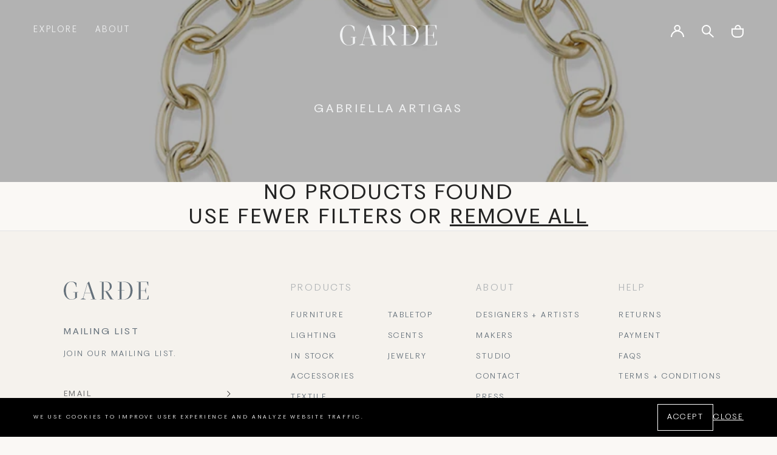

--- FILE ---
content_type: text/html; charset=utf-8
request_url: https://gardeshop.com/collections/gabriella-artigas
body_size: 23223
content:
<!doctype html>
<html class="no-js" lang="en"><!-- testing: collection -->
  <head>
    <meta charset="utf-8">
    <meta http-equiv="X-UA-Compatible" content="IE=edge">
    <meta name="viewport" content="width=device-width,initial-scale=1">
    <meta name="theme-color" content="">
    <link rel="canonical" href="https://gardeshop.com/collections/gabriella-artigas">
    <link rel="preconnect" href="https://cdn.shopify.com" crossorigin><link rel="icon" type="image/png" href="//gardeshop.com/cdn/shop/files/favicon.png?crop=center&height=32&v=1613238072&width=32"><link rel="preconnect" href="https://fonts.shopifycdn.com" crossorigin><title>
      Gabriella Artigas
 &ndash; Garde</title>

    

    

<meta property="og:site_name" content="Garde">
<meta property="og:url" content="https://gardeshop.com/collections/gabriella-artigas">
<meta property="og:title" content="Gabriella Artigas">
<meta property="og:type" content="website">
<meta property="og:description" content="Out of love and passion for design, GARDE was conceived and founded in 2012 by Scotti Sitz, and partner John Davidson. A desire to introduce unique and talented artists and designers from around the world helped evolve GARDE from gifts to exquisite furnishings by known and emerging designers."><meta property="og:image" content="http://gardeshop.com/cdn/shop/collections/chainbrac.jpg?v=1651792050">
  <meta property="og:image:secure_url" content="https://gardeshop.com/cdn/shop/collections/chainbrac.jpg?v=1651792050">
  <meta property="og:image:width" content="1000">
  <meta property="og:image:height" content="1000">

    <script src="//gardeshop.com/cdn/shop/t/8/assets/global.js?v=107745116396522936191690481225" defer="defer"></script>

    <script>window.performance && window.performance.mark && window.performance.mark('shopify.content_for_header.start');</script><meta id="shopify-digital-wallet" name="shopify-digital-wallet" content="/53298167984/digital_wallets/dialog">
<meta name="shopify-checkout-api-token" content="e17db29104d78ab2b115c6b0bdbbf6c1">
<link rel="alternate" type="application/atom+xml" title="Feed" href="/collections/gabriella-artigas.atom" />
<link rel="alternate" type="application/json+oembed" href="https://gardeshop.com/collections/gabriella-artigas.oembed">
<script async="async" src="/checkouts/internal/preloads.js?locale=en-US"></script>
<link rel="preconnect" href="https://shop.app" crossorigin="anonymous">
<script async="async" src="https://shop.app/checkouts/internal/preloads.js?locale=en-US&shop_id=53298167984" crossorigin="anonymous"></script>
<script id="apple-pay-shop-capabilities" type="application/json">{"shopId":53298167984,"countryCode":"US","currencyCode":"USD","merchantCapabilities":["supports3DS"],"merchantId":"gid:\/\/shopify\/Shop\/53298167984","merchantName":"Garde","requiredBillingContactFields":["postalAddress","email","phone"],"requiredShippingContactFields":["postalAddress","email","phone"],"shippingType":"shipping","supportedNetworks":["visa","masterCard","amex","discover","elo","jcb"],"total":{"type":"pending","label":"Garde","amount":"1.00"},"shopifyPaymentsEnabled":true,"supportsSubscriptions":true}</script>
<script id="shopify-features" type="application/json">{"accessToken":"e17db29104d78ab2b115c6b0bdbbf6c1","betas":["rich-media-storefront-analytics"],"domain":"gardeshop.com","predictiveSearch":true,"shopId":53298167984,"locale":"en"}</script>
<script>var Shopify = Shopify || {};
Shopify.shop = "garde-usd.myshopify.com";
Shopify.locale = "en";
Shopify.currency = {"active":"USD","rate":"1.0"};
Shopify.country = "US";
Shopify.theme = {"name":"Garde WUA","id":132659118256,"schema_name":"Exo 2.0","schema_version":"3.0.0","theme_store_id":null,"role":"main"};
Shopify.theme.handle = "null";
Shopify.theme.style = {"id":null,"handle":null};
Shopify.cdnHost = "gardeshop.com/cdn";
Shopify.routes = Shopify.routes || {};
Shopify.routes.root = "/";</script>
<script type="module">!function(o){(o.Shopify=o.Shopify||{}).modules=!0}(window);</script>
<script>!function(o){function n(){var o=[];function n(){o.push(Array.prototype.slice.apply(arguments))}return n.q=o,n}var t=o.Shopify=o.Shopify||{};t.loadFeatures=n(),t.autoloadFeatures=n()}(window);</script>
<script>
  window.ShopifyPay = window.ShopifyPay || {};
  window.ShopifyPay.apiHost = "shop.app\/pay";
  window.ShopifyPay.redirectState = null;
</script>
<script id="shop-js-analytics" type="application/json">{"pageType":"collection"}</script>
<script defer="defer" async type="module" src="//gardeshop.com/cdn/shopifycloud/shop-js/modules/v2/client.init-shop-cart-sync_BT-GjEfc.en.esm.js"></script>
<script defer="defer" async type="module" src="//gardeshop.com/cdn/shopifycloud/shop-js/modules/v2/chunk.common_D58fp_Oc.esm.js"></script>
<script defer="defer" async type="module" src="//gardeshop.com/cdn/shopifycloud/shop-js/modules/v2/chunk.modal_xMitdFEc.esm.js"></script>
<script type="module">
  await import("//gardeshop.com/cdn/shopifycloud/shop-js/modules/v2/client.init-shop-cart-sync_BT-GjEfc.en.esm.js");
await import("//gardeshop.com/cdn/shopifycloud/shop-js/modules/v2/chunk.common_D58fp_Oc.esm.js");
await import("//gardeshop.com/cdn/shopifycloud/shop-js/modules/v2/chunk.modal_xMitdFEc.esm.js");

  window.Shopify.SignInWithShop?.initShopCartSync?.({"fedCMEnabled":true,"windoidEnabled":true});

</script>
<script>
  window.Shopify = window.Shopify || {};
  if (!window.Shopify.featureAssets) window.Shopify.featureAssets = {};
  window.Shopify.featureAssets['shop-js'] = {"shop-cart-sync":["modules/v2/client.shop-cart-sync_DZOKe7Ll.en.esm.js","modules/v2/chunk.common_D58fp_Oc.esm.js","modules/v2/chunk.modal_xMitdFEc.esm.js"],"init-fed-cm":["modules/v2/client.init-fed-cm_B6oLuCjv.en.esm.js","modules/v2/chunk.common_D58fp_Oc.esm.js","modules/v2/chunk.modal_xMitdFEc.esm.js"],"shop-cash-offers":["modules/v2/client.shop-cash-offers_D2sdYoxE.en.esm.js","modules/v2/chunk.common_D58fp_Oc.esm.js","modules/v2/chunk.modal_xMitdFEc.esm.js"],"shop-login-button":["modules/v2/client.shop-login-button_QeVjl5Y3.en.esm.js","modules/v2/chunk.common_D58fp_Oc.esm.js","modules/v2/chunk.modal_xMitdFEc.esm.js"],"pay-button":["modules/v2/client.pay-button_DXTOsIq6.en.esm.js","modules/v2/chunk.common_D58fp_Oc.esm.js","modules/v2/chunk.modal_xMitdFEc.esm.js"],"shop-button":["modules/v2/client.shop-button_DQZHx9pm.en.esm.js","modules/v2/chunk.common_D58fp_Oc.esm.js","modules/v2/chunk.modal_xMitdFEc.esm.js"],"avatar":["modules/v2/client.avatar_BTnouDA3.en.esm.js"],"init-windoid":["modules/v2/client.init-windoid_CR1B-cfM.en.esm.js","modules/v2/chunk.common_D58fp_Oc.esm.js","modules/v2/chunk.modal_xMitdFEc.esm.js"],"init-shop-for-new-customer-accounts":["modules/v2/client.init-shop-for-new-customer-accounts_C_vY_xzh.en.esm.js","modules/v2/client.shop-login-button_QeVjl5Y3.en.esm.js","modules/v2/chunk.common_D58fp_Oc.esm.js","modules/v2/chunk.modal_xMitdFEc.esm.js"],"init-shop-email-lookup-coordinator":["modules/v2/client.init-shop-email-lookup-coordinator_BI7n9ZSv.en.esm.js","modules/v2/chunk.common_D58fp_Oc.esm.js","modules/v2/chunk.modal_xMitdFEc.esm.js"],"init-shop-cart-sync":["modules/v2/client.init-shop-cart-sync_BT-GjEfc.en.esm.js","modules/v2/chunk.common_D58fp_Oc.esm.js","modules/v2/chunk.modal_xMitdFEc.esm.js"],"shop-toast-manager":["modules/v2/client.shop-toast-manager_DiYdP3xc.en.esm.js","modules/v2/chunk.common_D58fp_Oc.esm.js","modules/v2/chunk.modal_xMitdFEc.esm.js"],"init-customer-accounts":["modules/v2/client.init-customer-accounts_D9ZNqS-Q.en.esm.js","modules/v2/client.shop-login-button_QeVjl5Y3.en.esm.js","modules/v2/chunk.common_D58fp_Oc.esm.js","modules/v2/chunk.modal_xMitdFEc.esm.js"],"init-customer-accounts-sign-up":["modules/v2/client.init-customer-accounts-sign-up_iGw4briv.en.esm.js","modules/v2/client.shop-login-button_QeVjl5Y3.en.esm.js","modules/v2/chunk.common_D58fp_Oc.esm.js","modules/v2/chunk.modal_xMitdFEc.esm.js"],"shop-follow-button":["modules/v2/client.shop-follow-button_CqMgW2wH.en.esm.js","modules/v2/chunk.common_D58fp_Oc.esm.js","modules/v2/chunk.modal_xMitdFEc.esm.js"],"checkout-modal":["modules/v2/client.checkout-modal_xHeaAweL.en.esm.js","modules/v2/chunk.common_D58fp_Oc.esm.js","modules/v2/chunk.modal_xMitdFEc.esm.js"],"shop-login":["modules/v2/client.shop-login_D91U-Q7h.en.esm.js","modules/v2/chunk.common_D58fp_Oc.esm.js","modules/v2/chunk.modal_xMitdFEc.esm.js"],"lead-capture":["modules/v2/client.lead-capture_BJmE1dJe.en.esm.js","modules/v2/chunk.common_D58fp_Oc.esm.js","modules/v2/chunk.modal_xMitdFEc.esm.js"],"payment-terms":["modules/v2/client.payment-terms_Ci9AEqFq.en.esm.js","modules/v2/chunk.common_D58fp_Oc.esm.js","modules/v2/chunk.modal_xMitdFEc.esm.js"]};
</script>
<script>(function() {
  var isLoaded = false;
  function asyncLoad() {
    if (isLoaded) return;
    isLoaded = true;
    var urls = ["https:\/\/static.klaviyo.com\/onsite\/js\/klaviyo.js?company_id=SzUDLV\u0026shop=garde-usd.myshopify.com","https:\/\/dvbv96fvxd6o6.cloudfront.net\/assets\/js\/shopify.min.js?shop=garde-usd.myshopify.com","https:\/\/static.klaviyo.com\/onsite\/js\/klaviyo.js?company_id=SbPdZP\u0026shop=garde-usd.myshopify.com","https:\/\/static.klaviyo.com\/onsite\/js\/klaviyo.js?company_id=XcWiXb\u0026shop=garde-usd.myshopify.com","https:\/\/static.klaviyo.com\/onsite\/js\/klaviyo.js?company_id=XcWiXb\u0026shop=garde-usd.myshopify.com"];
    for (var i = 0; i < urls.length; i++) {
      var s = document.createElement('script');
      s.type = 'text/javascript';
      s.async = true;
      s.src = urls[i];
      var x = document.getElementsByTagName('script')[0];
      x.parentNode.insertBefore(s, x);
    }
  };
  if(window.attachEvent) {
    window.attachEvent('onload', asyncLoad);
  } else {
    window.addEventListener('load', asyncLoad, false);
  }
})();</script>
<script id="__st">var __st={"a":53298167984,"offset":-28800,"reqid":"8149af15-19ac-44d0-a83c-ddbdd387ef22-1769216933","pageurl":"gardeshop.com\/collections\/gabriella-artigas","u":"ecc8725725cb","p":"collection","rtyp":"collection","rid":286072766640};</script>
<script>window.ShopifyPaypalV4VisibilityTracking = true;</script>
<script id="captcha-bootstrap">!function(){'use strict';const t='contact',e='account',n='new_comment',o=[[t,t],['blogs',n],['comments',n],[t,'customer']],c=[[e,'customer_login'],[e,'guest_login'],[e,'recover_customer_password'],[e,'create_customer']],r=t=>t.map((([t,e])=>`form[action*='/${t}']:not([data-nocaptcha='true']) input[name='form_type'][value='${e}']`)).join(','),a=t=>()=>t?[...document.querySelectorAll(t)].map((t=>t.form)):[];function s(){const t=[...o],e=r(t);return a(e)}const i='password',u='form_key',d=['recaptcha-v3-token','g-recaptcha-response','h-captcha-response',i],f=()=>{try{return window.sessionStorage}catch{return}},m='__shopify_v',_=t=>t.elements[u];function p(t,e,n=!1){try{const o=window.sessionStorage,c=JSON.parse(o.getItem(e)),{data:r}=function(t){const{data:e,action:n}=t;return t[m]||n?{data:e,action:n}:{data:t,action:n}}(c);for(const[e,n]of Object.entries(r))t.elements[e]&&(t.elements[e].value=n);n&&o.removeItem(e)}catch(o){console.error('form repopulation failed',{error:o})}}const l='form_type',E='cptcha';function T(t){t.dataset[E]=!0}const w=window,h=w.document,L='Shopify',v='ce_forms',y='captcha';let A=!1;((t,e)=>{const n=(g='f06e6c50-85a8-45c8-87d0-21a2b65856fe',I='https://cdn.shopify.com/shopifycloud/storefront-forms-hcaptcha/ce_storefront_forms_captcha_hcaptcha.v1.5.2.iife.js',D={infoText:'Protected by hCaptcha',privacyText:'Privacy',termsText:'Terms'},(t,e,n)=>{const o=w[L][v],c=o.bindForm;if(c)return c(t,g,e,D).then(n);var r;o.q.push([[t,g,e,D],n]),r=I,A||(h.body.append(Object.assign(h.createElement('script'),{id:'captcha-provider',async:!0,src:r})),A=!0)});var g,I,D;w[L]=w[L]||{},w[L][v]=w[L][v]||{},w[L][v].q=[],w[L][y]=w[L][y]||{},w[L][y].protect=function(t,e){n(t,void 0,e),T(t)},Object.freeze(w[L][y]),function(t,e,n,w,h,L){const[v,y,A,g]=function(t,e,n){const i=e?o:[],u=t?c:[],d=[...i,...u],f=r(d),m=r(i),_=r(d.filter((([t,e])=>n.includes(e))));return[a(f),a(m),a(_),s()]}(w,h,L),I=t=>{const e=t.target;return e instanceof HTMLFormElement?e:e&&e.form},D=t=>v().includes(t);t.addEventListener('submit',(t=>{const e=I(t);if(!e)return;const n=D(e)&&!e.dataset.hcaptchaBound&&!e.dataset.recaptchaBound,o=_(e),c=g().includes(e)&&(!o||!o.value);(n||c)&&t.preventDefault(),c&&!n&&(function(t){try{if(!f())return;!function(t){const e=f();if(!e)return;const n=_(t);if(!n)return;const o=n.value;o&&e.removeItem(o)}(t);const e=Array.from(Array(32),(()=>Math.random().toString(36)[2])).join('');!function(t,e){_(t)||t.append(Object.assign(document.createElement('input'),{type:'hidden',name:u})),t.elements[u].value=e}(t,e),function(t,e){const n=f();if(!n)return;const o=[...t.querySelectorAll(`input[type='${i}']`)].map((({name:t})=>t)),c=[...d,...o],r={};for(const[a,s]of new FormData(t).entries())c.includes(a)||(r[a]=s);n.setItem(e,JSON.stringify({[m]:1,action:t.action,data:r}))}(t,e)}catch(e){console.error('failed to persist form',e)}}(e),e.submit())}));const S=(t,e)=>{t&&!t.dataset[E]&&(n(t,e.some((e=>e===t))),T(t))};for(const o of['focusin','change'])t.addEventListener(o,(t=>{const e=I(t);D(e)&&S(e,y())}));const B=e.get('form_key'),M=e.get(l),P=B&&M;t.addEventListener('DOMContentLoaded',(()=>{const t=y();if(P)for(const e of t)e.elements[l].value===M&&p(e,B);[...new Set([...A(),...v().filter((t=>'true'===t.dataset.shopifyCaptcha))])].forEach((e=>S(e,t)))}))}(h,new URLSearchParams(w.location.search),n,t,e,['guest_login'])})(!0,!0)}();</script>
<script integrity="sha256-4kQ18oKyAcykRKYeNunJcIwy7WH5gtpwJnB7kiuLZ1E=" data-source-attribution="shopify.loadfeatures" defer="defer" src="//gardeshop.com/cdn/shopifycloud/storefront/assets/storefront/load_feature-a0a9edcb.js" crossorigin="anonymous"></script>
<script crossorigin="anonymous" defer="defer" src="//gardeshop.com/cdn/shopifycloud/storefront/assets/shopify_pay/storefront-65b4c6d7.js?v=20250812"></script>
<script data-source-attribution="shopify.dynamic_checkout.dynamic.init">var Shopify=Shopify||{};Shopify.PaymentButton=Shopify.PaymentButton||{isStorefrontPortableWallets:!0,init:function(){window.Shopify.PaymentButton.init=function(){};var t=document.createElement("script");t.src="https://gardeshop.com/cdn/shopifycloud/portable-wallets/latest/portable-wallets.en.js",t.type="module",document.head.appendChild(t)}};
</script>
<script data-source-attribution="shopify.dynamic_checkout.buyer_consent">
  function portableWalletsHideBuyerConsent(e){var t=document.getElementById("shopify-buyer-consent"),n=document.getElementById("shopify-subscription-policy-button");t&&n&&(t.classList.add("hidden"),t.setAttribute("aria-hidden","true"),n.removeEventListener("click",e))}function portableWalletsShowBuyerConsent(e){var t=document.getElementById("shopify-buyer-consent"),n=document.getElementById("shopify-subscription-policy-button");t&&n&&(t.classList.remove("hidden"),t.removeAttribute("aria-hidden"),n.addEventListener("click",e))}window.Shopify?.PaymentButton&&(window.Shopify.PaymentButton.hideBuyerConsent=portableWalletsHideBuyerConsent,window.Shopify.PaymentButton.showBuyerConsent=portableWalletsShowBuyerConsent);
</script>
<script data-source-attribution="shopify.dynamic_checkout.cart.bootstrap">document.addEventListener("DOMContentLoaded",(function(){function t(){return document.querySelector("shopify-accelerated-checkout-cart, shopify-accelerated-checkout")}if(t())Shopify.PaymentButton.init();else{new MutationObserver((function(e,n){t()&&(Shopify.PaymentButton.init(),n.disconnect())})).observe(document.body,{childList:!0,subtree:!0})}}));
</script>
<link id="shopify-accelerated-checkout-styles" rel="stylesheet" media="screen" href="https://gardeshop.com/cdn/shopifycloud/portable-wallets/latest/accelerated-checkout-backwards-compat.css" crossorigin="anonymous">
<style id="shopify-accelerated-checkout-cart">
        #shopify-buyer-consent {
  margin-top: 1em;
  display: inline-block;
  width: 100%;
}

#shopify-buyer-consent.hidden {
  display: none;
}

#shopify-subscription-policy-button {
  background: none;
  border: none;
  padding: 0;
  text-decoration: underline;
  font-size: inherit;
  cursor: pointer;
}

#shopify-subscription-policy-button::before {
  box-shadow: none;
}

      </style>

<script>window.performance && window.performance.mark && window.performance.mark('shopify.content_for_header.end');</script>
<style data-shopify>

  

  @font-face {
    font-family: 'PP Fragment Sans';
    src: url("//gardeshop.com/cdn/shop/t/8/assets/PPFragment-SansExtraBold.woff2?v=167909597222417288541683036329") format('woff2'),
        url("//gardeshop.com/cdn/shop/t/8/assets/PPFragment-SansExtraBold.woff?v=90091736611351329741683036329") format('woff');
    font-weight: 700;
    font-style: normal;
    font-display: swap;
  }

  @font-face {
    font-family: 'PP Fragment Sans';
    src: url("//gardeshop.com/cdn/shop/t/8/assets/PPFragment-SansLight.woff2?v=20379158719550592361683036329") format('woff2'),
        url("//gardeshop.com/cdn/shop/t/8/assets/PPFragment-SansLight.woff?v=145955940988638492371683036329") format('woff');
    font-weight: 300;
    font-style: normal;
    font-display: swap;
  }

  @font-face {
    font-family: 'PP Fragment Sans';
    src: url("//gardeshop.com/cdn/shop/t/8/assets/PPFragment-SansRegular.woff2?v=104514982385843381331683036329") format('woff2'),
        url("//gardeshop.com/cdn/shop/t/8/assets/PPFragment-SansRegular.woff?v=99303757283013269891683036329") format('woff');
    font-weight: 400;
    font-style: normal;
    font-display: swap;
  }

  :root {
    --font-body-family: 'PP Fragment Sans', sans-serif;
    --font-body-style: normal;
    --font-body-weight: 300;

    --font-heading-family:  'PP Fragment Sans', sans-serif;
    --font-heading-style: normal;
    --font-heading-weight: 400;

    --font-body-scale: 1;
    --font-heading-scale: 1;

    --color-base-primary: #242424;
    --color-base-secondary: #fff;

    --color-red: #ff2424;
    --color-background-primary: #000;
    --color-background-secondary: #fff;
    --color-background-light: #c6c6c6;
    --color-background-accent: #e5e5e5;
    --color-subdued: #797979;
    --color-border-light: #c6c6c6;
    --color-border-medium: #5d5d5d;
    --color-border-dark: #000;

    --color-background: #fff;
    --color-background-transparent-50: rgba(255, 255, 255, 0.5);
    --color-background-transparent-15: rgba(255, 255, 255, 0.15);
    --color-foreground-transparent-50: rgba(0, 0, 0, 0.5);
    --color-foreground-transparent-15: rgba(0, 0, 0, 0.15);

    --color-white: #fff;
    --color-white-1: #FAF8F5;
    --color-white-2: #F0F1F2;
    --color-white-3: #F5F2ED;

    --color-grey-1: #E3E3E3;
    --color-grey-2: #65717B;--page-width: 1440px;

    --spacing-grid-col: 3.2rem;
    --spacing-grid-row: 7.2rem;
    --spacing-grid-col-mobile: 2.4rem;
    --spacing-grid-row-mobile: 3.8rem;
    --spacing-grid-col-small: .4rem;
    --spacing-grid-row-small: .4rem;

    --duration-short: 100ms;
    --duration-default: 200ms;
    --duration-long: 500ms;

    --z-header: 400;
    --z-modals: 800;
  }</style><!-- AFTER SETTINGS RENDER -->
    <link href="//gardeshop.com/cdn/shop/t/8/assets/reset.css?v=142481339474606139381683123640" rel="stylesheet" type="text/css" media="all" />
    <link href="//gardeshop.com/cdn/shop/t/8/assets/base.css?v=176695250472450469951689348994" rel="stylesheet" type="text/css" media="all" />
<script>
      document.documentElement.className = document.documentElement.className.replace('no-js', 'js');

      if (Shopify.designMode) {
        document.documentElement.classList.add('shopify-design-mode');
      }
    </script><script src="//gardeshop.com/cdn/shop/t/8/assets/bodyScrollLock.min.js?v=54831410435734691211683123636" defer="defer"></script>
    <script src="//gardeshop.com/cdn/shop/t/8/assets/lazysizes.min.js?v=134355369821296239011683123638" defer="defer"></script>
  <link href="https://monorail-edge.shopifysvc.com" rel="dns-prefetch">
<script>(function(){if ("sendBeacon" in navigator && "performance" in window) {try {var session_token_from_headers = performance.getEntriesByType('navigation')[0].serverTiming.find(x => x.name == '_s').description;} catch {var session_token_from_headers = undefined;}var session_cookie_matches = document.cookie.match(/_shopify_s=([^;]*)/);var session_token_from_cookie = session_cookie_matches && session_cookie_matches.length === 2 ? session_cookie_matches[1] : "";var session_token = session_token_from_headers || session_token_from_cookie || "";function handle_abandonment_event(e) {var entries = performance.getEntries().filter(function(entry) {return /monorail-edge.shopifysvc.com/.test(entry.name);});if (!window.abandonment_tracked && entries.length === 0) {window.abandonment_tracked = true;var currentMs = Date.now();var navigation_start = performance.timing.navigationStart;var payload = {shop_id: 53298167984,url: window.location.href,navigation_start,duration: currentMs - navigation_start,session_token,page_type: "collection"};window.navigator.sendBeacon("https://monorail-edge.shopifysvc.com/v1/produce", JSON.stringify({schema_id: "online_store_buyer_site_abandonment/1.1",payload: payload,metadata: {event_created_at_ms: currentMs,event_sent_at_ms: currentMs}}));}}window.addEventListener('pagehide', handle_abandonment_event);}}());</script>
<script id="web-pixels-manager-setup">(function e(e,d,r,n,o){if(void 0===o&&(o={}),!Boolean(null===(a=null===(i=window.Shopify)||void 0===i?void 0:i.analytics)||void 0===a?void 0:a.replayQueue)){var i,a;window.Shopify=window.Shopify||{};var t=window.Shopify;t.analytics=t.analytics||{};var s=t.analytics;s.replayQueue=[],s.publish=function(e,d,r){return s.replayQueue.push([e,d,r]),!0};try{self.performance.mark("wpm:start")}catch(e){}var l=function(){var e={modern:/Edge?\/(1{2}[4-9]|1[2-9]\d|[2-9]\d{2}|\d{4,})\.\d+(\.\d+|)|Firefox\/(1{2}[4-9]|1[2-9]\d|[2-9]\d{2}|\d{4,})\.\d+(\.\d+|)|Chrom(ium|e)\/(9{2}|\d{3,})\.\d+(\.\d+|)|(Maci|X1{2}).+ Version\/(15\.\d+|(1[6-9]|[2-9]\d|\d{3,})\.\d+)([,.]\d+|)( \(\w+\)|)( Mobile\/\w+|) Safari\/|Chrome.+OPR\/(9{2}|\d{3,})\.\d+\.\d+|(CPU[ +]OS|iPhone[ +]OS|CPU[ +]iPhone|CPU IPhone OS|CPU iPad OS)[ +]+(15[._]\d+|(1[6-9]|[2-9]\d|\d{3,})[._]\d+)([._]\d+|)|Android:?[ /-](13[3-9]|1[4-9]\d|[2-9]\d{2}|\d{4,})(\.\d+|)(\.\d+|)|Android.+Firefox\/(13[5-9]|1[4-9]\d|[2-9]\d{2}|\d{4,})\.\d+(\.\d+|)|Android.+Chrom(ium|e)\/(13[3-9]|1[4-9]\d|[2-9]\d{2}|\d{4,})\.\d+(\.\d+|)|SamsungBrowser\/([2-9]\d|\d{3,})\.\d+/,legacy:/Edge?\/(1[6-9]|[2-9]\d|\d{3,})\.\d+(\.\d+|)|Firefox\/(5[4-9]|[6-9]\d|\d{3,})\.\d+(\.\d+|)|Chrom(ium|e)\/(5[1-9]|[6-9]\d|\d{3,})\.\d+(\.\d+|)([\d.]+$|.*Safari\/(?![\d.]+ Edge\/[\d.]+$))|(Maci|X1{2}).+ Version\/(10\.\d+|(1[1-9]|[2-9]\d|\d{3,})\.\d+)([,.]\d+|)( \(\w+\)|)( Mobile\/\w+|) Safari\/|Chrome.+OPR\/(3[89]|[4-9]\d|\d{3,})\.\d+\.\d+|(CPU[ +]OS|iPhone[ +]OS|CPU[ +]iPhone|CPU IPhone OS|CPU iPad OS)[ +]+(10[._]\d+|(1[1-9]|[2-9]\d|\d{3,})[._]\d+)([._]\d+|)|Android:?[ /-](13[3-9]|1[4-9]\d|[2-9]\d{2}|\d{4,})(\.\d+|)(\.\d+|)|Mobile Safari.+OPR\/([89]\d|\d{3,})\.\d+\.\d+|Android.+Firefox\/(13[5-9]|1[4-9]\d|[2-9]\d{2}|\d{4,})\.\d+(\.\d+|)|Android.+Chrom(ium|e)\/(13[3-9]|1[4-9]\d|[2-9]\d{2}|\d{4,})\.\d+(\.\d+|)|Android.+(UC? ?Browser|UCWEB|U3)[ /]?(15\.([5-9]|\d{2,})|(1[6-9]|[2-9]\d|\d{3,})\.\d+)\.\d+|SamsungBrowser\/(5\.\d+|([6-9]|\d{2,})\.\d+)|Android.+MQ{2}Browser\/(14(\.(9|\d{2,})|)|(1[5-9]|[2-9]\d|\d{3,})(\.\d+|))(\.\d+|)|K[Aa][Ii]OS\/(3\.\d+|([4-9]|\d{2,})\.\d+)(\.\d+|)/},d=e.modern,r=e.legacy,n=navigator.userAgent;return n.match(d)?"modern":n.match(r)?"legacy":"unknown"}(),u="modern"===l?"modern":"legacy",c=(null!=n?n:{modern:"",legacy:""})[u],f=function(e){return[e.baseUrl,"/wpm","/b",e.hashVersion,"modern"===e.buildTarget?"m":"l",".js"].join("")}({baseUrl:d,hashVersion:r,buildTarget:u}),m=function(e){var d=e.version,r=e.bundleTarget,n=e.surface,o=e.pageUrl,i=e.monorailEndpoint;return{emit:function(e){var a=e.status,t=e.errorMsg,s=(new Date).getTime(),l=JSON.stringify({metadata:{event_sent_at_ms:s},events:[{schema_id:"web_pixels_manager_load/3.1",payload:{version:d,bundle_target:r,page_url:o,status:a,surface:n,error_msg:t},metadata:{event_created_at_ms:s}}]});if(!i)return console&&console.warn&&console.warn("[Web Pixels Manager] No Monorail endpoint provided, skipping logging."),!1;try{return self.navigator.sendBeacon.bind(self.navigator)(i,l)}catch(e){}var u=new XMLHttpRequest;try{return u.open("POST",i,!0),u.setRequestHeader("Content-Type","text/plain"),u.send(l),!0}catch(e){return console&&console.warn&&console.warn("[Web Pixels Manager] Got an unhandled error while logging to Monorail."),!1}}}}({version:r,bundleTarget:l,surface:e.surface,pageUrl:self.location.href,monorailEndpoint:e.monorailEndpoint});try{o.browserTarget=l,function(e){var d=e.src,r=e.async,n=void 0===r||r,o=e.onload,i=e.onerror,a=e.sri,t=e.scriptDataAttributes,s=void 0===t?{}:t,l=document.createElement("script"),u=document.querySelector("head"),c=document.querySelector("body");if(l.async=n,l.src=d,a&&(l.integrity=a,l.crossOrigin="anonymous"),s)for(var f in s)if(Object.prototype.hasOwnProperty.call(s,f))try{l.dataset[f]=s[f]}catch(e){}if(o&&l.addEventListener("load",o),i&&l.addEventListener("error",i),u)u.appendChild(l);else{if(!c)throw new Error("Did not find a head or body element to append the script");c.appendChild(l)}}({src:f,async:!0,onload:function(){if(!function(){var e,d;return Boolean(null===(d=null===(e=window.Shopify)||void 0===e?void 0:e.analytics)||void 0===d?void 0:d.initialized)}()){var d=window.webPixelsManager.init(e)||void 0;if(d){var r=window.Shopify.analytics;r.replayQueue.forEach((function(e){var r=e[0],n=e[1],o=e[2];d.publishCustomEvent(r,n,o)})),r.replayQueue=[],r.publish=d.publishCustomEvent,r.visitor=d.visitor,r.initialized=!0}}},onerror:function(){return m.emit({status:"failed",errorMsg:"".concat(f," has failed to load")})},sri:function(e){var d=/^sha384-[A-Za-z0-9+/=]+$/;return"string"==typeof e&&d.test(e)}(c)?c:"",scriptDataAttributes:o}),m.emit({status:"loading"})}catch(e){m.emit({status:"failed",errorMsg:(null==e?void 0:e.message)||"Unknown error"})}}})({shopId: 53298167984,storefrontBaseUrl: "https://gardeshop.com",extensionsBaseUrl: "https://extensions.shopifycdn.com/cdn/shopifycloud/web-pixels-manager",monorailEndpoint: "https://monorail-edge.shopifysvc.com/unstable/produce_batch",surface: "storefront-renderer",enabledBetaFlags: ["2dca8a86"],webPixelsConfigList: [{"id":"1238696112","configuration":"{\"accountID\":\"SzUDLV\",\"webPixelConfig\":\"eyJlbmFibGVBZGRlZFRvQ2FydEV2ZW50cyI6IHRydWV9\"}","eventPayloadVersion":"v1","runtimeContext":"STRICT","scriptVersion":"524f6c1ee37bacdca7657a665bdca589","type":"APP","apiClientId":123074,"privacyPurposes":["ANALYTICS","MARKETING"],"dataSharingAdjustments":{"protectedCustomerApprovalScopes":["read_customer_address","read_customer_email","read_customer_name","read_customer_personal_data","read_customer_phone"]}},{"id":"shopify-app-pixel","configuration":"{}","eventPayloadVersion":"v1","runtimeContext":"STRICT","scriptVersion":"0450","apiClientId":"shopify-pixel","type":"APP","privacyPurposes":["ANALYTICS","MARKETING"]},{"id":"shopify-custom-pixel","eventPayloadVersion":"v1","runtimeContext":"LAX","scriptVersion":"0450","apiClientId":"shopify-pixel","type":"CUSTOM","privacyPurposes":["ANALYTICS","MARKETING"]}],isMerchantRequest: false,initData: {"shop":{"name":"Garde","paymentSettings":{"currencyCode":"USD"},"myshopifyDomain":"garde-usd.myshopify.com","countryCode":"US","storefrontUrl":"https:\/\/gardeshop.com"},"customer":null,"cart":null,"checkout":null,"productVariants":[],"purchasingCompany":null},},"https://gardeshop.com/cdn","fcfee988w5aeb613cpc8e4bc33m6693e112",{"modern":"","legacy":""},{"shopId":"53298167984","storefrontBaseUrl":"https:\/\/gardeshop.com","extensionBaseUrl":"https:\/\/extensions.shopifycdn.com\/cdn\/shopifycloud\/web-pixels-manager","surface":"storefront-renderer","enabledBetaFlags":"[\"2dca8a86\"]","isMerchantRequest":"false","hashVersion":"fcfee988w5aeb613cpc8e4bc33m6693e112","publish":"custom","events":"[[\"page_viewed\",{}],[\"collection_viewed\",{\"collection\":{\"id\":\"286072766640\",\"title\":\"Gabriella Artigas\",\"productVariants\":[]}}]]"});</script><script>
  window.ShopifyAnalytics = window.ShopifyAnalytics || {};
  window.ShopifyAnalytics.meta = window.ShopifyAnalytics.meta || {};
  window.ShopifyAnalytics.meta.currency = 'USD';
  var meta = {"products":[],"page":{"pageType":"collection","resourceType":"collection","resourceId":286072766640,"requestId":"8149af15-19ac-44d0-a83c-ddbdd387ef22-1769216933"}};
  for (var attr in meta) {
    window.ShopifyAnalytics.meta[attr] = meta[attr];
  }
</script>
<script class="analytics">
  (function () {
    var customDocumentWrite = function(content) {
      var jquery = null;

      if (window.jQuery) {
        jquery = window.jQuery;
      } else if (window.Checkout && window.Checkout.$) {
        jquery = window.Checkout.$;
      }

      if (jquery) {
        jquery('body').append(content);
      }
    };

    var hasLoggedConversion = function(token) {
      if (token) {
        return document.cookie.indexOf('loggedConversion=' + token) !== -1;
      }
      return false;
    }

    var setCookieIfConversion = function(token) {
      if (token) {
        var twoMonthsFromNow = new Date(Date.now());
        twoMonthsFromNow.setMonth(twoMonthsFromNow.getMonth() + 2);

        document.cookie = 'loggedConversion=' + token + '; expires=' + twoMonthsFromNow;
      }
    }

    var trekkie = window.ShopifyAnalytics.lib = window.trekkie = window.trekkie || [];
    if (trekkie.integrations) {
      return;
    }
    trekkie.methods = [
      'identify',
      'page',
      'ready',
      'track',
      'trackForm',
      'trackLink'
    ];
    trekkie.factory = function(method) {
      return function() {
        var args = Array.prototype.slice.call(arguments);
        args.unshift(method);
        trekkie.push(args);
        return trekkie;
      };
    };
    for (var i = 0; i < trekkie.methods.length; i++) {
      var key = trekkie.methods[i];
      trekkie[key] = trekkie.factory(key);
    }
    trekkie.load = function(config) {
      trekkie.config = config || {};
      trekkie.config.initialDocumentCookie = document.cookie;
      var first = document.getElementsByTagName('script')[0];
      var script = document.createElement('script');
      script.type = 'text/javascript';
      script.onerror = function(e) {
        var scriptFallback = document.createElement('script');
        scriptFallback.type = 'text/javascript';
        scriptFallback.onerror = function(error) {
                var Monorail = {
      produce: function produce(monorailDomain, schemaId, payload) {
        var currentMs = new Date().getTime();
        var event = {
          schema_id: schemaId,
          payload: payload,
          metadata: {
            event_created_at_ms: currentMs,
            event_sent_at_ms: currentMs
          }
        };
        return Monorail.sendRequest("https://" + monorailDomain + "/v1/produce", JSON.stringify(event));
      },
      sendRequest: function sendRequest(endpointUrl, payload) {
        // Try the sendBeacon API
        if (window && window.navigator && typeof window.navigator.sendBeacon === 'function' && typeof window.Blob === 'function' && !Monorail.isIos12()) {
          var blobData = new window.Blob([payload], {
            type: 'text/plain'
          });

          if (window.navigator.sendBeacon(endpointUrl, blobData)) {
            return true;
          } // sendBeacon was not successful

        } // XHR beacon

        var xhr = new XMLHttpRequest();

        try {
          xhr.open('POST', endpointUrl);
          xhr.setRequestHeader('Content-Type', 'text/plain');
          xhr.send(payload);
        } catch (e) {
          console.log(e);
        }

        return false;
      },
      isIos12: function isIos12() {
        return window.navigator.userAgent.lastIndexOf('iPhone; CPU iPhone OS 12_') !== -1 || window.navigator.userAgent.lastIndexOf('iPad; CPU OS 12_') !== -1;
      }
    };
    Monorail.produce('monorail-edge.shopifysvc.com',
      'trekkie_storefront_load_errors/1.1',
      {shop_id: 53298167984,
      theme_id: 132659118256,
      app_name: "storefront",
      context_url: window.location.href,
      source_url: "//gardeshop.com/cdn/s/trekkie.storefront.8d95595f799fbf7e1d32231b9a28fd43b70c67d3.min.js"});

        };
        scriptFallback.async = true;
        scriptFallback.src = '//gardeshop.com/cdn/s/trekkie.storefront.8d95595f799fbf7e1d32231b9a28fd43b70c67d3.min.js';
        first.parentNode.insertBefore(scriptFallback, first);
      };
      script.async = true;
      script.src = '//gardeshop.com/cdn/s/trekkie.storefront.8d95595f799fbf7e1d32231b9a28fd43b70c67d3.min.js';
      first.parentNode.insertBefore(script, first);
    };
    trekkie.load(
      {"Trekkie":{"appName":"storefront","development":false,"defaultAttributes":{"shopId":53298167984,"isMerchantRequest":null,"themeId":132659118256,"themeCityHash":"9507331685153442221","contentLanguage":"en","currency":"USD"},"isServerSideCookieWritingEnabled":true,"monorailRegion":"shop_domain","enabledBetaFlags":["65f19447"]},"Session Attribution":{},"S2S":{"facebookCapiEnabled":false,"source":"trekkie-storefront-renderer","apiClientId":580111}}
    );

    var loaded = false;
    trekkie.ready(function() {
      if (loaded) return;
      loaded = true;

      window.ShopifyAnalytics.lib = window.trekkie;

      var originalDocumentWrite = document.write;
      document.write = customDocumentWrite;
      try { window.ShopifyAnalytics.merchantGoogleAnalytics.call(this); } catch(error) {};
      document.write = originalDocumentWrite;

      window.ShopifyAnalytics.lib.page(null,{"pageType":"collection","resourceType":"collection","resourceId":286072766640,"requestId":"8149af15-19ac-44d0-a83c-ddbdd387ef22-1769216933","shopifyEmitted":true});

      var match = window.location.pathname.match(/checkouts\/(.+)\/(thank_you|post_purchase)/)
      var token = match? match[1]: undefined;
      if (!hasLoggedConversion(token)) {
        setCookieIfConversion(token);
        window.ShopifyAnalytics.lib.track("Viewed Product Category",{"currency":"USD","category":"Collection: gabriella-artigas","collectionName":"gabriella-artigas","collectionId":286072766640,"nonInteraction":true},undefined,undefined,{"shopifyEmitted":true});
      }
    });


        var eventsListenerScript = document.createElement('script');
        eventsListenerScript.async = true;
        eventsListenerScript.src = "//gardeshop.com/cdn/shopifycloud/storefront/assets/shop_events_listener-3da45d37.js";
        document.getElementsByTagName('head')[0].appendChild(eventsListenerScript);

})();</script>
<script
  defer
  src="https://gardeshop.com/cdn/shopifycloud/perf-kit/shopify-perf-kit-3.0.4.min.js"
  data-application="storefront-renderer"
  data-shop-id="53298167984"
  data-render-region="gcp-us-central1"
  data-page-type="collection"
  data-theme-instance-id="132659118256"
  data-theme-name="Exo 2.0"
  data-theme-version="3.0.0"
  data-monorail-region="shop_domain"
  data-resource-timing-sampling-rate="10"
  data-shs="true"
  data-shs-beacon="true"
  data-shs-export-with-fetch="true"
  data-shs-logs-sample-rate="1"
  data-shs-beacon-endpoint="https://gardeshop.com/api/collect"
></script>
</head>

  <body class="
    template
     template--default-collection
    
    
  ">
    <a class="skip-to-content-link button visually-hidden" href="#MainContent">Skip to content</a><link href="//gardeshop.com/cdn/shop/t/8/assets/component-cart-drawer.css?v=69757764611436621601687885327" rel="stylesheet" type="text/css" media="all" /><link rel="stylesheet" href="//gardeshop.com/cdn/shop/t/8/assets/component-cart-items.css?v=39432873252519747141688072036" media="print" onload="this.media='all'">

<noscript><link href="//gardeshop.com/cdn/shop/t/8/assets/component-cart-items.css?v=39432873252519747141688072036" rel="stylesheet" type="text/css" media="all" /></noscript>

<script src="//gardeshop.com/cdn/shop/t/8/assets/cart.js?v=133347673143854970891687885192" defer="defer"></script>
<script src="//gardeshop.com/cdn/shop/t/8/assets/cart-drawer.js?v=12630438492096278521687885182" defer="defer"></script>

<cart-drawer>
  <div class="cart-drawer" id="CartDrawer">
    <div id="CartDrawer-Overlay" class="cart-drawer__overlay"></div><!-- /.cart-drawer__overlay -->

    <div
      class="cart-drawer__inner"
      role="dialog"
      aria-modal="true"
      aria-label="Your selection"
      tabindex="-1"
    >
      <div class="cart-drawer__head">
        <div class="cart-drawer__head-bar">
          <button
            class="cart-drawer__close"
            type="button"
            onclick="this.closest('cart-drawer').close()"
            aria-label="Close"
            data-drawer-close
          ><svg xmlns="http://www.w3.org/2000/svg" width="16" height="16" viewBox="0 0 16 16" fill="currentColor">
  <path d="M4.835,4.835a1.143,1.143,0,0,1,1.618,0L12.5,10.884l6.047-6.049a1.144,1.144,0,0,1,1.618,1.618L14.115,12.5l6.049,6.047a1.144,1.144,0,0,1-1.618,1.618L12.5,14.115,6.453,20.164a1.144,1.144,0,1,1-1.618-1.618L10.884,12.5,4.835,6.453a1.143,1.143,0,0,1,0-1.618Z" transform="translate(-4.499 -4.499)"/>
</svg>
<span>Close</span>
          </button>

          <div class="cart-drawer__counter" id="cart-drawer-counter">
            <span>0</span>
          </div><!-- /.cart-drawer__counter -->
        </div><!-- /.cart-drawer__head-bar -->

        <p class="cart-drawer__title h4 center">Your selection</p><!-- /.cart-drawer__title h4 -->
      </div><!-- /.cart-drawer__head -->

      <div class="cart-drawer__body" id="CartDrawer-Body"><div class="cart-drawer__empty">Your cart is empty</div><!-- /.cart-drawer__empty --></div><!-- /.cart-drawer__body -->
    </div><!-- /.cart-drawer__inner -->
  </div><!-- /#CartDrawer.cart-drawer -->
</cart-drawer>
<div id="shopify-section-cookie-banner" class="shopify-section"><link href="//gardeshop.com/cdn/shop/t/8/assets/section-cookie-banner.css?v=178300910191001614851688592664" rel="stylesheet" type="text/css" media="all" /><script src="//gardeshop.com/cdn/shop/t/8/assets/cookie-banner.js?v=72342299802747375911683123638" defer="defer"></script><cookie-banner
    class="no-js-hidden"
    style="--color-background: #000000; --color-text: #ffffff;"
    

  >
    <div class="container container--fullwidth">
      <div class="cookie-banner__inner flex flex--justify flex--center">
        <div class="cookie-banner__text">
          <p>We use cookies to improve user experience and analyze website traffic.</p>
        </div><!-- /.cookie-banner__text -->

        <div class="cookie-banner__actions flex flex--center">
<button
      type="button"
      id="accept-cookies"
      name="accept-cookies"
      data-action
      
      class="cookie-banner__button button button--outlined"
    >Accept</button><a href="#" class="link" id="close-cookies" data-action>Close</a><!-- /.link -->
        </div><!-- /.cookie-banner__actions -->
      </div><!-- /.cookie-banner__inner -->
    </div><!-- /.container -->
  </cookie-banner>
</div><div id="shopify-section-newsletter-popup" class="shopify-section"><link href="//gardeshop.com/cdn/shop/t/8/assets/section-newsletter-popup.css?v=70183501932484011721683123639" rel="stylesheet" type="text/css" media="all" /><script src="//gardeshop.com/cdn/shop/t/8/assets/newsletter-popup.js?v=29365748840264605491683123639" defer="defer"></script>
</div><div id="shopify-section-header" class="shopify-section"><link href="//gardeshop.com/cdn/shop/t/8/assets/section-header.css?v=101394148611182131021698337282" rel="stylesheet" type="text/css" media="all" />

  <link rel="stylesheet" href="//gardeshop.com/cdn/shop/t/8/assets/component-predictive-search.css?v=120811170781273749291683123636" media="print" onload="this.media='all'">



<header class="header">
  <div class="container container--fullwidth">
    <div class="header__inner"><header-drawer class="header-drawer large-up-hide medium-hide" data-breakpoint="768">
  <details id="Details-menu-drawer-container" class="header-drawer__container">
    <summary class="header-drawer__button focus-inset" aria-label="Menu"><svg xmlns="http://www.w3.org/2000/svg" width="25" height="13.5" viewBox="0 0 25 13.5">
  <g transform="translate(0 0.75)">
    <path d="M-327.645,16179.5h25" transform="translate(327.645 -16179.495)" fill="none" stroke="currentColor" stroke-width="1.5"/>
    <path d="M-327.645,16179.5h20" transform="translate(327.645 -16173.495)" fill="none" stroke="currentColor" stroke-width="1.5"/>
    <path d="M-327.645,16179.5h15" transform="translate(327.645 -16167.495)" fill="none" stroke="currentColor" stroke-width="1.5"/>
  </g>
</svg>
</summary><!-- /.header-drawer__button focus-inset -->

    <div class="header-drawer__content" id="menu-drawer" tabindex="-1">
      <div class="header-drawer__inner">
        <div class="header-drawer__head flex flex--justify">
          <button class="header-drawer__close button--unstyled"><svg xmlns="http://www.w3.org/2000/svg" width="16" height="16" viewBox="0 0 16 16" fill="currentColor">
  <path d="M4.835,4.835a1.143,1.143,0,0,1,1.618,0L12.5,10.884l6.047-6.049a1.144,1.144,0,0,1,1.618,1.618L14.115,12.5l6.049,6.047a1.144,1.144,0,0,1-1.618,1.618L12.5,14.115,6.453,20.164a1.144,1.144,0,1,1-1.618-1.618L10.884,12.5,4.835,6.453a1.143,1.143,0,0,1,0-1.618Z" transform="translate(-4.499 -4.499)"/>
</svg>
</button>

          <div class="header-drawer__search-wrapper"><a href="/search" class="full-unstyled-link focus-inset" title="Search"><svg class="icon icon--search" xmlns="http://www.w3.org/2000/svg" width="20.664" height="20.747" viewBox="0 0 20.664 20.747">
  <g fill="none" stroke="currentColor" stroke-width="2">
    <circle cx="7.843" cy="7.843" r="7.843" stroke="none"/>
    <circle cx="7.843" cy="7.843" r="6.843" fill="none"/>
  </g>
  <line x2="7.2" y2="6.4" transform="translate(12.8 13.6)" fill="none" stroke="currentColor" stroke-width="2"/>
</svg>
</a></div><!-- /.header-drawer__search-wrapper -->
        </div><!-- /.header-drawer__head -->

        <nav class="header-drawer__nav">
          <ul class="header-drawer__menu list-unstyled" role="list"><li class="header-drawer__menu-item"><details id="Details-menu-drawer-menu-item-1">
                    <summary class="header-drawer__link focus-inset">Explore<span class="header-drawer__plus"></span><!-- /.header-drawer__plus -->
                    </summary>

                    <div class="header-drawer__submenu" id="link-explore" tabindex="-1">
                      <ul class="header-drawer__menu list-unstyled" role="list" tabindex="-1"><li class="header-drawer__submenu-item"><details id="Details-menu-drawer-submenu-1">
                                <summary class="header-drawer__link focus-inset">Furniture<span class="header-drawer__plus"></span><!-- /.header-drawer__plus -->
                                </summary>

                                <div class="header-drawer__submenu" id="childlink-furniture">
                                  <ul class="header-drawer__menu list-unstyled" role="list" tabindex="-1"><li class="header-drawer__submenu-item">
                                        <a href="/collections/furniture" class="header-drawer__link full-unstyled-link focus-inset">View All</a>
                                      </li><!-- /.header-drawer__submenu-item --><li class="header-drawer__submenu-item">
                                        <a href="/collections/seating" class="header-drawer__link full-unstyled-link focus-inset">Seating</a>
                                      </li><!-- /.header-drawer__submenu-item --><li class="header-drawer__submenu-item">
                                        <a href="/collections/tables" class="header-drawer__link full-unstyled-link focus-inset">Tables</a>
                                      </li><!-- /.header-drawer__submenu-item --><li class="header-drawer__submenu-item">
                                        <a href="/collections/storage" class="header-drawer__link full-unstyled-link focus-inset">Storage</a>
                                      </li><!-- /.header-drawer__submenu-item --><li class="header-drawer__submenu-item">
                                        <a href="/collections/consoles" class="header-drawer__link full-unstyled-link focus-inset">Consoles</a>
                                      </li><!-- /.header-drawer__submenu-item --><li class="header-drawer__submenu-item">
                                        <a href="/collections/bedroom" class="header-drawer__link full-unstyled-link focus-inset">Beds</a>
                                      </li><!-- /.header-drawer__submenu-item --><li class="header-drawer__submenu-item">
                                        <a href="/collections/outdoor-furniture" class="header-drawer__link full-unstyled-link focus-inset">Outdoor</a>
                                      </li><!-- /.header-drawer__submenu-item --><li class="header-drawer__submenu-item">
                                        <a href="/collections/mirrors" class="header-drawer__link full-unstyled-link focus-inset">Mirrors</a>
                                      </li><!-- /.header-drawer__submenu-item --></ul><!-- /.header-drawer__menu list-unstyled -->
                                </div><!-- /.header-drawer__submenu -->
                              </details></li><!-- /.header-drawer__submenu-item --><li class="header-drawer__submenu-item"><details id="Details-menu-drawer-submenu-2">
                                <summary class="header-drawer__link focus-inset">Lighting<span class="header-drawer__plus"></span><!-- /.header-drawer__plus -->
                                </summary>

                                <div class="header-drawer__submenu" id="childlink-lighting">
                                  <ul class="header-drawer__menu list-unstyled" role="list" tabindex="-1"><li class="header-drawer__submenu-item">
                                        <a href="/collections/lighting" class="header-drawer__link full-unstyled-link focus-inset">View All</a>
                                      </li><!-- /.header-drawer__submenu-item --><li class="header-drawer__submenu-item">
                                        <a href="/collections/wall-lighting" class="header-drawer__link full-unstyled-link focus-inset">Wall Lighting</a>
                                      </li><!-- /.header-drawer__submenu-item --><li class="header-drawer__submenu-item">
                                        <a href="/collections/ceiling-lighting" class="header-drawer__link full-unstyled-link focus-inset">Ceiling Lighting</a>
                                      </li><!-- /.header-drawer__submenu-item --><li class="header-drawer__submenu-item">
                                        <a href="/collections/table-lamps" class="header-drawer__link full-unstyled-link focus-inset">Table Lighting</a>
                                      </li><!-- /.header-drawer__submenu-item --><li class="header-drawer__submenu-item">
                                        <a href="/collections/floor-lighting" class="header-drawer__link full-unstyled-link focus-inset">Floor Lighting</a>
                                      </li><!-- /.header-drawer__submenu-item --></ul><!-- /.header-drawer__menu list-unstyled -->
                                </div><!-- /.header-drawer__submenu -->
                              </details></li><!-- /.header-drawer__submenu-item --><li class="header-drawer__submenu-item"><details id="Details-menu-drawer-submenu-3">
                                <summary class="header-drawer__link focus-inset">In Stock<span class="header-drawer__plus"></span><!-- /.header-drawer__plus -->
                                </summary>

                                <div class="header-drawer__submenu" id="childlink-in-stock">
                                  <ul class="header-drawer__menu list-unstyled" role="list" tabindex="-1"><li class="header-drawer__submenu-item">
                                        <a href="/collections/in-stock" class="header-drawer__link full-unstyled-link focus-inset">View All</a>
                                      </li><!-- /.header-drawer__submenu-item --><li class="header-drawer__submenu-item">
                                        <a href="/collections/in-stock-furniture-1" class="header-drawer__link full-unstyled-link focus-inset">Furniture</a>
                                      </li><!-- /.header-drawer__submenu-item --><li class="header-drawer__submenu-item">
                                        <a href="/collections/in-stock-mirrors-1" class="header-drawer__link full-unstyled-link focus-inset">Mirrors</a>
                                      </li><!-- /.header-drawer__submenu-item --><li class="header-drawer__submenu-item">
                                        <a href="/collections/rugs-1" class="header-drawer__link full-unstyled-link focus-inset">rugs</a>
                                      </li><!-- /.header-drawer__submenu-item --><li class="header-drawer__submenu-item">
                                        <a href="/collections/in-stock-lighting" class="header-drawer__link full-unstyled-link focus-inset">Lighting</a>
                                      </li><!-- /.header-drawer__submenu-item --></ul><!-- /.header-drawer__menu list-unstyled -->
                                </div><!-- /.header-drawer__submenu -->
                              </details></li><!-- /.header-drawer__submenu-item --><li class="header-drawer__submenu-item"><details id="Details-menu-drawer-submenu-4">
                                <summary class="header-drawer__link focus-inset">Accessories<span class="header-drawer__plus"></span><!-- /.header-drawer__plus -->
                                </summary>

                                <div class="header-drawer__submenu" id="childlink-accessories">
                                  <ul class="header-drawer__menu list-unstyled" role="list" tabindex="-1"><li class="header-drawer__submenu-item">
                                        <a href="/collections/accessories" class="header-drawer__link full-unstyled-link focus-inset">View All</a>
                                      </li><!-- /.header-drawer__submenu-item --><li class="header-drawer__submenu-item">
                                        <a href="/collections/art" class="header-drawer__link full-unstyled-link focus-inset">wall art</a>
                                      </li><!-- /.header-drawer__submenu-item --><li class="header-drawer__submenu-item">
                                        <a href="/collections/objects" class="header-drawer__link full-unstyled-link focus-inset">objects + ceramics</a>
                                      </li><!-- /.header-drawer__submenu-item --><li class="header-drawer__submenu-item">
                                        <a href="/collections/leather-storage" class="header-drawer__link full-unstyled-link focus-inset">leather + storage</a>
                                      </li><!-- /.header-drawer__submenu-item --><li class="header-drawer__submenu-item">
                                        <a href="/collections/books" class="header-drawer__link full-unstyled-link focus-inset">Book + games</a>
                                      </li><!-- /.header-drawer__submenu-item --></ul><!-- /.header-drawer__menu list-unstyled -->
                                </div><!-- /.header-drawer__submenu -->
                              </details></li><!-- /.header-drawer__submenu-item --><li class="header-drawer__submenu-item"><details id="Details-menu-drawer-submenu-5">
                                <summary class="header-drawer__link focus-inset">Textiles<span class="header-drawer__plus"></span><!-- /.header-drawer__plus -->
                                </summary>

                                <div class="header-drawer__submenu" id="childlink-textiles">
                                  <ul class="header-drawer__menu list-unstyled" role="list" tabindex="-1"><li class="header-drawer__submenu-item">
                                        <a href="/collections/textiles" class="header-drawer__link full-unstyled-link focus-inset">View All</a>
                                      </li><!-- /.header-drawer__submenu-item --><li class="header-drawer__submenu-item">
                                        <a href="/collections/pillows-throws" class="header-drawer__link full-unstyled-link focus-inset">pillows + throws</a>
                                      </li><!-- /.header-drawer__submenu-item --><li class="header-drawer__submenu-item">
                                        <a href="/collections/rugs" class="header-drawer__link full-unstyled-link focus-inset">rugs</a>
                                      </li><!-- /.header-drawer__submenu-item --><li class="header-drawer__submenu-item">
                                        <a href="/collections/linens-towels" class="header-drawer__link full-unstyled-link focus-inset">linens + towels</a>
                                      </li><!-- /.header-drawer__submenu-item --></ul><!-- /.header-drawer__menu list-unstyled -->
                                </div><!-- /.header-drawer__submenu -->
                              </details></li><!-- /.header-drawer__submenu-item --><li class="header-drawer__submenu-item"><details id="Details-menu-drawer-submenu-6">
                                <summary class="header-drawer__link focus-inset">Tabletop<span class="header-drawer__plus"></span><!-- /.header-drawer__plus -->
                                </summary>

                                <div class="header-drawer__submenu" id="childlink-tabletop">
                                  <ul class="header-drawer__menu list-unstyled" role="list" tabindex="-1"><li class="header-drawer__submenu-item">
                                        <a href="/collections/tabletop" class="header-drawer__link full-unstyled-link focus-inset">View All</a>
                                      </li><!-- /.header-drawer__submenu-item --><li class="header-drawer__submenu-item">
                                        <a href="/collections/dinnerware" class="header-drawer__link full-unstyled-link focus-inset">dinnerware</a>
                                      </li><!-- /.header-drawer__submenu-item --><li class="header-drawer__submenu-item">
                                        <a href="/collections/glassware" class="header-drawer__link full-unstyled-link focus-inset">glassware</a>
                                      </li><!-- /.header-drawer__submenu-item --><li class="header-drawer__submenu-item">
                                        <a href="/collections/barware" class="header-drawer__link full-unstyled-link focus-inset">barware</a>
                                      </li><!-- /.header-drawer__submenu-item --><li class="header-drawer__submenu-item">
                                        <a href="/collections/cutlery" class="header-drawer__link full-unstyled-link focus-inset">flatware + cutlery</a>
                                      </li><!-- /.header-drawer__submenu-item --><li class="header-drawer__submenu-item">
                                        <a href="/collections/serving" class="header-drawer__link full-unstyled-link focus-inset">serving + trays</a>
                                      </li><!-- /.header-drawer__submenu-item --></ul><!-- /.header-drawer__menu list-unstyled -->
                                </div><!-- /.header-drawer__submenu -->
                              </details></li><!-- /.header-drawer__submenu-item --><li class="header-drawer__submenu-item"><details id="Details-menu-drawer-submenu-7">
                                <summary class="header-drawer__link focus-inset">Scents<span class="header-drawer__plus"></span><!-- /.header-drawer__plus -->
                                </summary>

                                <div class="header-drawer__submenu" id="childlink-scents">
                                  <ul class="header-drawer__menu list-unstyled" role="list" tabindex="-1"><li class="header-drawer__submenu-item">
                                        <a href="/collections/scents" class="header-drawer__link full-unstyled-link focus-inset">View All</a>
                                      </li><!-- /.header-drawer__submenu-item --><li class="header-drawer__submenu-item">
                                        <a href="/collections/candles-incense" class="header-drawer__link full-unstyled-link focus-inset">candles + incense</a>
                                      </li><!-- /.header-drawer__submenu-item --><li class="header-drawer__submenu-item">
                                        <a href="/collections/holders" class="header-drawer__link full-unstyled-link focus-inset">holders</a>
                                      </li><!-- /.header-drawer__submenu-item --></ul><!-- /.header-drawer__menu list-unstyled -->
                                </div><!-- /.header-drawer__submenu -->
                              </details></li><!-- /.header-drawer__submenu-item --><li class="header-drawer__submenu-item"><details id="Details-menu-drawer-submenu-8">
                                <summary class="header-drawer__link focus-inset">Jewelry<span class="header-drawer__plus"></span><!-- /.header-drawer__plus -->
                                </summary>

                                <div class="header-drawer__submenu" id="childlink-jewelry">
                                  <ul class="header-drawer__menu list-unstyled" role="list" tabindex="-1"><li class="header-drawer__submenu-item">
                                        <a href="/collections/delphine-cordie" class="header-drawer__link full-unstyled-link focus-inset">DELPHINE CORDIE</a>
                                      </li><!-- /.header-drawer__submenu-item --><li class="header-drawer__submenu-item">
                                        <a href="/collections/kimy-gringoire" class="header-drawer__link full-unstyled-link focus-inset">KIMY GRINGOIRE</a>
                                      </li><!-- /.header-drawer__submenu-item --></ul><!-- /.header-drawer__menu list-unstyled -->
                                </div><!-- /.header-drawer__submenu -->
                              </details></li><!-- /.header-drawer__submenu-item --><li class="header-drawer__submenu-item"><a href="/pages/designers" class="header-drawer__link full-unstyled-link focus-inset">DESIGNERS + ARTISTS</a></li><!-- /.header-drawer__submenu-item --><li class="header-drawer__submenu-item"><a href="/pages/makers" class="header-drawer__link full-unstyled-link focus-inset">Makers</a></li><!-- /.header-drawer__submenu-item --></ul><!-- /.header-drawer__menu list-unstyled -->
                    </div><!-- /.header-drawer__submenu -->
                  </details></li><!-- /.header-drawer__menu-item --><li class="header-drawer__menu-item"><details id="Details-menu-drawer-menu-item-2">
                    <summary class="header-drawer__link focus-inset">About<span class="header-drawer__plus"></span><!-- /.header-drawer__plus -->
                    </summary>

                    <div class="header-drawer__submenu" id="link-about" tabindex="-1">
                      <ul class="header-drawer__menu list-unstyled" role="list" tabindex="-1"><li class="header-drawer__submenu-item"><a href="/pages/studio" class="header-drawer__link full-unstyled-link focus-inset">Garde</a></li><!-- /.header-drawer__submenu-item --><li class="header-drawer__submenu-item"><a href="/pages/press" class="header-drawer__link full-unstyled-link focus-inset">Press</a></li><!-- /.header-drawer__submenu-item --></ul><!-- /.header-drawer__menu list-unstyled -->
                    </div><!-- /.header-drawer__submenu -->
                  </details></li><!-- /.header-drawer__menu-item --><li class="header-drawer__menu-item"><details id="Details-menu-drawer-menu-item-3">
                    <summary class="header-drawer__link focus-inset">Help<span class="header-drawer__plus"></span><!-- /.header-drawer__plus -->
                    </summary>

                    <div class="header-drawer__submenu" id="link-help" tabindex="-1">
                      <ul class="header-drawer__menu list-unstyled" role="list" tabindex="-1"><li class="header-drawer__submenu-item"><a href="/pages/returns" class="header-drawer__link full-unstyled-link focus-inset">Returns</a></li><!-- /.header-drawer__submenu-item --><li class="header-drawer__submenu-item"><a href="/pages/payment" class="header-drawer__link full-unstyled-link focus-inset">Payment</a></li><!-- /.header-drawer__submenu-item --><li class="header-drawer__submenu-item"><a href="/pages/frequently-asked-questions" class="header-drawer__link full-unstyled-link focus-inset">Frequently Asked Questions</a></li><!-- /.header-drawer__submenu-item --></ul><!-- /.header-drawer__menu list-unstyled -->
                    </div><!-- /.header-drawer__submenu -->
                  </details></li><!-- /.header-drawer__menu-item --><li class="header-drawer__menu-item">
                <a
                  href="/account/login"
                  class="header-drawer__link full-unstyled-link focus-inset"
                >Sign in
</a>
              </li><!-- /.header-drawer__menu-item --></ul><!-- /.header-drawer__menu list-unstyled -->
        </nav><!-- /.header-drawer__nav -->
      </div><!-- /.header-drawer__inner -->
    </div><!-- /#menu-drawer.header-drawer__content -->
  </details><!-- /#Details-menu-drawer-container.header-drawer__container -->
</header-drawer><!-- /.header-drawer large-up-hide -->
<nav class="header__nav small-hide">
          <ul class="header__nav-items list-unstyled"><li class="header__nav-item">
                <a href="/collections" class="header__nav-link full-unstyled-link focus-inset">Explore
                </a>

                
                  <div class="header__nav-megamenu" tabindex="-1">
                    <div class="header__nav-megamenu-inner">
                      <div class="header__nav-megamenu-cols">
                        
                          
                            <div class="header__nav-megamenu-col">
                              
                                
                                <a class="header__nav-megamenu-title" href="/pages/designers">Designers + Artists</a>
                                
                                
                                
                                
                              
                                
                                <a class="header__nav-megamenu-title" href="/pages/makers">Makers</a>
                                
                                
                                
                                
                              
                            </div><!-- /.header__nav-megamenu-col -->
                          
                        
                          
                            <div class="header__nav-megamenu-col">
                              
                                
                                <a class="header__nav-megamenu-title" href="/collections/furniture">Furniture</a>
                                
                                
                                
                                <ul class="header__nav-megamenu-list list-unstyled">
                                  
                                    <li>
                                      <a href="/collections/seating" class="header__nav-megamenu-link full-unstyled-link focus-inset" aria-label="Seating">Seating</a>
                                    </li>
                                  
                                    <li>
                                      <a href="/collections/tables" class="header__nav-megamenu-link full-unstyled-link focus-inset" aria-label="Tables">Tables</a>
                                    </li>
                                  
                                    <li>
                                      <a href="/collections/storage" class="header__nav-megamenu-link full-unstyled-link focus-inset" aria-label="Storage">Storage</a>
                                    </li>
                                  
                                    <li>
                                      <a href="/collections/consoles" class="header__nav-megamenu-link full-unstyled-link focus-inset" aria-label="Consoles">Consoles</a>
                                    </li>
                                  
                                    <li>
                                      <a href="/collections/bedroom" class="header__nav-megamenu-link full-unstyled-link focus-inset" aria-label="Beds">Beds</a>
                                    </li>
                                  
                                    <li>
                                      <a href="/collections/outdoor-furniture" class="header__nav-megamenu-link full-unstyled-link focus-inset" aria-label="Outdoor">Outdoor</a>
                                    </li>
                                  
                                    <li>
                                      <a href="/collections/mirrors" class="header__nav-megamenu-link full-unstyled-link focus-inset" aria-label="Mirrors">Mirrors</a>
                                    </li>
                                  
                                </ul><!-- /.header__nav-megamenu-list -->
                                
                                
                              
                            </div><!-- /.header__nav-megamenu-col -->
                          
                        
                          
                            <div class="header__nav-megamenu-col">
                              
                                
                                <a class="header__nav-megamenu-title" href="/collections/lighting">Lighting</a>
                                
                                
                                
                                <ul class="header__nav-megamenu-list list-unstyled">
                                  
                                    <li>
                                      <a href="/collections/wall-lighting" class="header__nav-megamenu-link full-unstyled-link focus-inset" aria-label="Wall lighting">Wall lighting</a>
                                    </li>
                                  
                                    <li>
                                      <a href="/collections/ceiling-lighting" class="header__nav-megamenu-link full-unstyled-link focus-inset" aria-label="Ceiling lighting">Ceiling lighting</a>
                                    </li>
                                  
                                    <li>
                                      <a href="/collections/table-lamps" class="header__nav-megamenu-link full-unstyled-link focus-inset" aria-label="Table lighting">Table lighting</a>
                                    </li>
                                  
                                    <li>
                                      <a href="/collections/floor-lighting" class="header__nav-megamenu-link full-unstyled-link focus-inset" aria-label="Floor lighting">Floor lighting</a>
                                    </li>
                                  
                                </ul><!-- /.header__nav-megamenu-list -->
                                
                                
                              
                                
                                <a class="header__nav-megamenu-title" href="/collections/in-stock">In Stock</a>
                                
                                
                                
                                <ul class="header__nav-megamenu-list list-unstyled">
                                  
                                    <li>
                                      <a href="/collections/in-stock-furniture-1" class="header__nav-megamenu-link full-unstyled-link focus-inset" aria-label="Furniture">Furniture</a>
                                    </li>
                                  
                                    <li>
                                      <a href="/collections/in-stock-mirrors-1" class="header__nav-megamenu-link full-unstyled-link focus-inset" aria-label="Mirrors">Mirrors</a>
                                    </li>
                                  
                                    <li>
                                      <a href="/collections/rugs-1" class="header__nav-megamenu-link full-unstyled-link focus-inset" aria-label="Rugs">Rugs</a>
                                    </li>
                                  
                                    <li>
                                      <a href="/collections/in-stock-lighting" class="header__nav-megamenu-link full-unstyled-link focus-inset" aria-label="Lighting">Lighting</a>
                                    </li>
                                  
                                </ul><!-- /.header__nav-megamenu-list -->
                                
                                
                              
                            </div><!-- /.header__nav-megamenu-col -->
                          
                        
                          
                            <div class="header__nav-megamenu-col">
                              
                                
                                <a class="header__nav-megamenu-title" href="/collections/accessories">Accessories</a>
                                
                                
                                
                                <ul class="header__nav-megamenu-list list-unstyled">
                                  
                                    <li>
                                      <a href="/collections/art" class="header__nav-megamenu-link full-unstyled-link focus-inset" aria-label="Wall Art">Wall Art</a>
                                    </li>
                                  
                                    <li>
                                      <a href="/collections/objects" class="header__nav-megamenu-link full-unstyled-link focus-inset" aria-label="Objects + Ceramics">Objects + Ceramics</a>
                                    </li>
                                  
                                    <li>
                                      <a href="/collections/wallpaper" class="header__nav-megamenu-link full-unstyled-link focus-inset" aria-label="Wallpaper">Wallpaper</a>
                                    </li>
                                  
                                    <li>
                                      <a href="/collections/leather-storage" class="header__nav-megamenu-link full-unstyled-link focus-inset" aria-label="Leather + Storage">Leather + Storage</a>
                                    </li>
                                  
                                    <li>
                                      <a href="/collections/books" class="header__nav-megamenu-link full-unstyled-link focus-inset" aria-label="Books">Books</a>
                                    </li>
                                  
                                </ul><!-- /.header__nav-megamenu-list -->
                                
                                
                              
                                
                                <a class="header__nav-megamenu-title" href="/collections/textiles">Textiles</a>
                                
                                
                                
                                <ul class="header__nav-megamenu-list list-unstyled">
                                  
                                    <li>
                                      <a href="/collections/pillows-throws" class="header__nav-megamenu-link full-unstyled-link focus-inset" aria-label="Pillows + Throws">Pillows + Throws</a>
                                    </li>
                                  
                                    <li>
                                      <a href="/collections/rugs" class="header__nav-megamenu-link full-unstyled-link focus-inset" aria-label="Rugs">Rugs</a>
                                    </li>
                                  
                                    <li>
                                      <a href="/collections/delcourt-textiles" class="header__nav-megamenu-link full-unstyled-link focus-inset" aria-label="Delcourt Textiles">Delcourt Textiles</a>
                                    </li>
                                  
                                </ul><!-- /.header__nav-megamenu-list -->
                                
                                
                              
                            </div><!-- /.header__nav-megamenu-col -->
                          
                        
                          
                            <div class="header__nav-megamenu-col">
                              
                                
                                <a class="header__nav-megamenu-title" href="/collections/tabletop">Tabletop</a>
                                
                                
                                
                                <ul class="header__nav-megamenu-list list-unstyled">
                                  
                                    <li>
                                      <a href="/collections/dinnerware" class="header__nav-megamenu-link full-unstyled-link focus-inset" aria-label="Dinnerware">Dinnerware</a>
                                    </li>
                                  
                                    <li>
                                      <a href="/collections/glassware" class="header__nav-megamenu-link full-unstyled-link focus-inset" aria-label="Glassware">Glassware</a>
                                    </li>
                                  
                                    <li>
                                      <a href="/collections/barware" class="header__nav-megamenu-link full-unstyled-link focus-inset" aria-label="Barware">Barware</a>
                                    </li>
                                  
                                    <li>
                                      <a href="/collections/cutlery" class="header__nav-megamenu-link full-unstyled-link focus-inset" aria-label="Flatware + Cutlery">Flatware + Cutlery</a>
                                    </li>
                                  
                                    <li>
                                      <a href="/collections/serving" class="header__nav-megamenu-link full-unstyled-link focus-inset" aria-label="Serving + Trays">Serving + Trays</a>
                                    </li>
                                  
                                </ul><!-- /.header__nav-megamenu-list -->
                                
                                
                              
                                
                                <a class="header__nav-megamenu-title" href="/collections/scents">Scents</a>
                                
                                
                                
                                <ul class="header__nav-megamenu-list list-unstyled">
                                  
                                    <li>
                                      <a href="/collections/candles-incense" class="header__nav-megamenu-link full-unstyled-link focus-inset" aria-label="Candles + Incense">Candles + Incense</a>
                                    </li>
                                  
                                    <li>
                                      <a href="/collections/holders" class="header__nav-megamenu-link full-unstyled-link focus-inset" aria-label="Holders">Holders</a>
                                    </li>
                                  
                                    <li>
                                      <a href="/collections/perfumes" class="header__nav-megamenu-link full-unstyled-link focus-inset" aria-label="Perfumes">Perfumes</a>
                                    </li>
                                  
                                </ul><!-- /.header__nav-megamenu-list -->
                                
                                
                              
                            </div><!-- /.header__nav-megamenu-col -->
                          
                        
                      </div><!-- /.header__nav-megamenu-cols -->
                    </div><!-- /.header__nav-megamenu__inner -->
                  </div><!-- /.header__nav-megamenu --></li><!-- /.header__nav-item --><li class="header__nav-item">
                <a href="#" class="header__nav-link full-unstyled-link focus-inset">About
                </a>

                <div
                    class="header__nav-dropdown"
                    tabindex="-1"
                    data-header-dropdown
                  >
                    <ul class="header__nav-links list-unstyled"><li class="header__nav-links-item">
                          <a href="/pages/studio" class="header__nav-dropdown-link full-unstyled-link focus-inset" aria-label="GARDE">
                            <span>GARDE</span>

                            
                          </a></li><!-- /.header__nav-links-item --><li class="header__nav-links-item">
                          <a href="/pages/contact-us" class="header__nav-dropdown-link full-unstyled-link focus-inset" aria-label="Contact">
                            <span>Contact</span>

                            
                          </a></li><!-- /.header__nav-links-item --></ul><!-- /.header__nav-links list-unstyled -->
                  </div><!-- /.header__nav-dropdown --></li><!-- /.header__nav-item --></ul><!-- /.header__nav-items list-unstyled -->
        </nav><!-- /.header__nav --><div class="header__logo">
        <a href="/" class="inline-unstyled-link">
            <svg xmlns="http://www.w3.org/2000/svg" xmlns:xlink="http://www.w3.org/1999/xlink" width="279.036" height="60" viewBox="0 0 279.036 60">
  <defs>
    <clipPath id="clip-path-logo">
      <rect width="279.035" height="60" fill="currentColor"/>
    </clipPath>
  </defs>
  <g clip-path="url(#clip-path-logo)">
    <path id="Path_1" data-name="Path 1" d="M25.482,0C28,.383,30.539.639,33.018,1.181a24.872,24.872,0,0,1,8.04,3.457,1.526,1.526,0,0,1,.675,1.009c.163,4.038.265,8.079.38,12.118,0,.156-.015.312-.024.479-.626.332-.86.006-1.046-.51-.881-2.455-1.8-4.9-2.665-7.358-3.445-9.855-16.3-12.6-23.941-5.355A21.916,21.916,0,0,0,8.364,16.509c-2.193,9.732-2.27,19.447.826,29.031a21.02,21.02,0,0,0,7.032,10.586c4.624,3.556,9.749,3.8,15.038,1.871a38.439,38.439,0,0,0,5.317-2.77,1.224,1.224,0,0,0,.541-.886c.029-5.892.017-11.786.011-17.678a1.567,1.567,0,0,0-.1-.343c-1.952-.125-3.92-.234-5.885-.4-.287-.024-.552-.307-.828-.47.29-.143.58-.411.871-.412q7.852-.038,15.705,0c.3,0,.592.263.889.4-.27.173-.524.459-.813.5-1.195.166-2.4.258-3.7.388V37.4c0,5.032.012,10.065-.021,15.1a1.684,1.684,0,0,1-.48,1.218c-5.154,3.707-10.834,6.146-17.251,6.274-8.517.17-15.109-3.583-19.934-10.477a31.89,31.89,0,0,1-5.4-15.512C.142,33.629.061,33.257,0,32.883V27.147c.059-.341.143-.679.176-1.022a33.439,33.439,0,0,1,2.78-10.862c3.05-6.7,7.758-11.73,14.919-14.033A50.535,50.535,0,0,1,24.524,0Zm99.567,57.9-6.7.441c-.244.716.024.9.659.895q9.147-.021,18.294,0c.667,0,.853-.244.628-.9l-6.662-.443V32.528c1.549,0,3.043.047,4.533-.019a1.558,1.558,0,0,1,1.583.9Q145,45.932,152.674,58.429c.265.433.461.829,1.132.82,3.447-.043,6.9-.022,10.344-.027a2.484,2.484,0,0,0,.427-.087c-.025-.286-.048-.547-.07-.794-1.2-.131-2.323-.2-3.419-.4a1.829,1.829,0,0,1-1.1-.691c-2.844-4.3-5.634-8.645-8.469-12.956q-2.992-4.549-6.071-9.042a5.366,5.366,0,0,0-2.941-2.183c-.265-.08-.464-.383-.693-.583a3.231,3.231,0,0,1,.707-.461c1.753-.571,3.582-.96,5.263-1.692,5.6-2.436,10.549-7.553,9.89-15.567a13.848,13.848,0,0,0-5.031-10.139A16.818,16.818,0,0,0,142.065.994C134.277.871,126.486.942,118.7.936a2.084,2.084,0,0,0-.373.069c-.211.659.129.781.662.811,2,.11,4,.242,6.065.37Zm6.21-56.154c1.1,0,2.142-.02,3.186,0a62.53,62.53,0,0,1,6.785.235,10.268,10.268,0,0,1,8.691,7.136,22.662,22.662,0,0,1,.548,13.992A10.787,10.787,0,0,1,141.9,31.19c-3.5.816-7.038.416-10.64.528Zm69.714,57.347c10.521-.405,18.16-5.53,22.342-15.256,3.285-7.639,3.45-15.627,1.486-23.6C221.856,8.266,213.218,1.306,200.881.987c-7.914-.2-15.837-.05-23.756-.054a3.226,3.226,0,0,0-.376.044c-.243.612,0,.811.579.839,1.689.083,3.375.238,5.064.276.8.018,1.09.226,1.086,1.09-.034,8.348-.02,16.7-.023,25.044,0,.31-.032.619-.054,1.009h-5.867c-.3.746.075.817.606.813,1.742-.013,3.483,0,5.263,0V57.9l-6.75.446c.021.319.037.56.054.809,8.181,0,16.235.248,24.267-.062M189.631,30.043h3.949c1.724,0,3.449.018,5.172-.019.263-.006.521-.265.781-.406l-.126-.373h-9.771V1.748c1.457,0,2.854-.026,4.25.006a73.774,73.774,0,0,1,7.837.271c6.123.8,10.443,4.278,13.365,9.591A32.837,32.837,0,0,1,218.723,23.7a44.8,44.8,0,0,1-1.445,18.806,25.584,25.584,0,0,1-6.523,11.288A15.631,15.631,0,0,1,199.7,58.31c-3,.019-6,0-9,0h-1.068ZM239.519,1.2c.208.2.385.515.629.578a7.525,7.525,0,0,0,1.425.122c1.583.1,3.166.187,4.763.281V57.9l-6.655.446c-.27,1.048.412.882.93.882q18.342,0,36.684,0h.982c.255-4.464.507-8.863.757-13.243-.751-.332-.906.119-1.1.585-1.434,3.537-2.893,7.064-4.3,10.609a1.016,1.016,0,0,1-1.1.765c-5.327.089-10.653.223-15.979.33-1.327.027-2.654,0-4,0V30.552c.286-.023.534-.066.781-.061,4.306.081,8.612.179,12.919.24.538.008.7.241.829.692.73,2.5,1.5,4.994,2.221,7.5.164.571.388.822.98.587V20.125c-.634-.222-.816.089-.959.6-.722,2.6-1.5,5.193-2.2,7.8a1.024,1.024,0,0,1-1.188.9c-2.744.008-5.488.081-8.232.111-1.71.019-3.419,0-5.133,0V1.876c1.389,0,2.72-.017,4.05,0,4.946.077,9.89.181,14.836.238a1.385,1.385,0,0,1,1.5,1.076c1.251,3.47,2.57,6.916,3.894,10.36.1.265.43.443.654.661.128-.244.371-.49.366-.732-.08-3.883-.19-7.765-.3-11.647a7.729,7.729,0,0,0-.121-.857H239.7l-.18.221M78.483,4.476a5.147,5.147,0,0,0-1.46,2.493Q70.071,30.781,63.1,54.587a1.562,1.562,0,0,1-1.084,1.16c-2.031.754-4.035,1.579-6.067,2.331-.594.22-.726.53-.5,1.095h16.5c.209-.62.022-.912-.564-1.108-1.479-.5-2.935-1.062-4.4-1.6q-1.42-.522-2.836-1.046c.04-.232.05-.359.084-.479,1.5-5.26,3.017-10.517,4.485-15.786.176-.633.46-.773,1.058-.771q9.2.027,18.391-.007a.986.986,0,0,1,1.117.851c1.21,3.853,2.457,7.7,3.692,11.541.756,2.355,1.514,4.71,2.29,7.125l-7.314.443c.02.324.037.582.052.813a1.42,1.42,0,0,0,.264.069q9,.009,18.007.02c.759,0,.728-.367.553-.909-1.184-.123-2.322-.3-3.465-.339a1.048,1.048,0,0,1-1.114-.876q-6.279-18.725-12.6-37.437C87.468,13.195,85.286,6.715,83.041.051,81.45,1.6,80,3.08,78.483,4.476M69.238,37.342c.09-.35.156-.639.238-.923q4.185-14.368,8.39-28.733a3.359,3.359,0,0,1,.649-.893,3.506,3.506,0,0,1,.6.845q4.683,14.464,9.33,28.94c.066.207.1.423.184.764Z" fill="currentColor"/>
  </g>
</svg>

<span
            class="visually-hidden"
          >Garde</span>
        </a>
      </div><!-- /.header__logo -->

      <nav class="header__utils">
        <ul class="header__utils-items list-unstyled"><li class="header__utils-item small-hide">
              <a href="/account/login" class="header__utils-link full-unstyled-link focus-inset" title="Sign in"><svg class="icon icon--user" xmlns="http://www.w3.org/2000/svg" width="22" height="20" viewBox="0 0 22 20">
  <g transform="translate(1)">
    <g>
      <g transform="translate(4.4)" fill="none" stroke="currentColor" stroke-width="2">
        <circle cx="5.294" cy="5.294" r="5.294" stroke="none"/>
        <circle cx="5.294" cy="5.294" r="4.294" fill="none"/>
      </g>
      <path d="M.5,10.5h0a10,10,0,0,1,20,0" transform="translate(-0.5 9.5)" fill="none" stroke="currentColor" stroke-miterlimit="10" stroke-width="2"/>
    </g>
  </g>
</svg>
</a>
            </li><!-- /.header__utils-item --><li class="header__utils-item small-hide"><noscript><a href="/search" class="header__utils-link full-unstyled-link focus-inset" title="Search"><svg class="icon icon--search" xmlns="http://www.w3.org/2000/svg" width="20.664" height="20.747" viewBox="0 0 20.664 20.747">
  <g fill="none" stroke="currentColor" stroke-width="2">
    <circle cx="7.843" cy="7.843" r="7.843" stroke="none"/>
    <circle cx="7.843" cy="7.843" r="6.843" fill="none"/>
  </g>
  <line x2="7.2" y2="6.4" transform="translate(12.8 13.6)" fill="none" stroke="currentColor" stroke-width="2"/>
</svg>
</a></noscript>

              <span class="medium-hide large-up-hide"><a href="/search" class="header__utils-link full-unstyled-link focus-inset" title="Search"><svg class="icon icon--search" xmlns="http://www.w3.org/2000/svg" width="20.664" height="20.747" viewBox="0 0 20.664 20.747">
  <g fill="none" stroke="currentColor" stroke-width="2">
    <circle cx="7.843" cy="7.843" r="7.843" stroke="none"/>
    <circle cx="7.843" cy="7.843" r="6.843" fill="none"/>
  </g>
  <line x2="7.2" y2="6.4" transform="translate(12.8 13.6)" fill="none" stroke="currentColor" stroke-width="2"/>
</svg>
</a>
              </span>

              <predictive-search class="no-js-hidden small-hide js-search-modal-trigger">
                <details class="disclosure-has-popup header__search-wrapper motion-reduce">
                  <summary class="header__utils-link"><svg class="icon icon--search" xmlns="http://www.w3.org/2000/svg" width="20.664" height="20.747" viewBox="0 0 20.664 20.747">
  <g fill="none" stroke="currentColor" stroke-width="2">
    <circle cx="7.843" cy="7.843" r="7.843" stroke="none"/>
    <circle cx="7.843" cy="7.843" r="6.843" fill="none"/>
  </g>
  <line x2="7.2" y2="6.4" transform="translate(12.8 13.6)" fill="none" stroke="currentColor" stroke-width="2"/>
</svg>
</summary>

                  <div class="header__search motion-reduce">
<form
  action="/search"
  class="header__search-form"
  
>
  <div class="form-row">
<div class="field">
  <input
    type="search"
    id="Header-Input"
    name="q"
    placeholder="Search..."
    
    
    
    
    
    role="combobox" aria-expanded="false" aria-owns="predictive-search-results-list" aria-controls="predictive-search-results-list" aria-haspopup="listbox" aria-autocomplete="list" autocorrect="off" autocomplete="off" autocapitalize="off" spellcheck="false"
    class="field__input focus-inset"
  />

  
</div><!-- /.field -->

      <div class="header__search-icon"><svg class="icon icon--search" xmlns="http://www.w3.org/2000/svg" width="20.664" height="20.747" viewBox="0 0 20.664 20.747">
  <g fill="none" stroke="currentColor" stroke-width="2">
    <circle cx="7.843" cy="7.843" r="7.843" stroke="none"/>
    <circle cx="7.843" cy="7.843" r="6.843" fill="none"/>
  </g>
  <line x2="7.2" y2="6.4" transform="translate(12.8 13.6)" fill="none" stroke="currentColor" stroke-width="2"/>
</svg>
</div><!-- /.header__search-icon -->
    
  </div><!-- /.form-row form-row--double -->

  <div class="form-row">
    <div>
<button
      type="submit"
      
      
      
      
      class=" button button--"
    >Search</button></div>
  </div><!-- /.form-row -->
</form>

                  </div>
                </details>
              </predictive-search></li><!-- /.header__utils-item -->

          <li class="header__utils-item header__utils-item--cart">
            <a href="/cart" class="header__utils-link full-unstyled-link focus-inset" title="Cart" id="cart-counter" data-cart-link><svg class="icon icon--cart" xmlns="http://www.w3.org/2000/svg" width="20" height="21.001" viewBox="0 0 20 21.001">
  <g transform="translate(0 1)">
    <g transform="translate(0 4.801)" fill="none" stroke="currentColor" stroke-width="2">
      <path d="M0,0H20a0,0,0,0,1,0,0V7.7a7.5,7.5,0,0,1-7.5,7.5h-5A7.5,7.5,0,0,1,0,7.7V0A0,0,0,0,1,0,0Z" stroke="none"/>
      <path d="M1,1H19a0,0,0,0,1,0,0V7.7a6.5,6.5,0,0,1-6.5,6.5h-5A6.5,6.5,0,0,1,1,7.7V1A0,0,0,0,1,1,1Z" fill="none"/>
    </g>
    <path d="M1.07,5.7V4.742A4.085,4.085,0,0,1,5.124.5,4,4,0,0,1,9.07,4.742V5.7" transform="translate(5.386 -0.5)" fill="none" stroke="currentColor" stroke-miterlimit="10" stroke-width="2"/>
  </g>
</svg>
<span class="cart-count-badge caption caption--small hidden">0</span>
<span class="visually-hidden">Cart</span>
</a>
          </li><!-- /.header__utils-item -->
        </ul><!-- /.header__utils-items list-unstyled -->
      </nav><!-- /.header__utils -->
    </div><!-- /.header__inner -->
  </div><!-- /.container -->
</header><!-- /.header -->

<script type="application/ld+json">
  {
    "@context": "http://schema.org",
    "@type": "Organization",
    "name": "Garde",
    
    "sameAs": [
      null,
      "https:\/\/www.facebook.com\/gardeshop",
      null,
      "https:\/\/www.instagram.com\/gardeshop\/",
      null,
      null,
      null,
      null,
      null
    ],
    "url": "https:\/\/gardeshop.com"
  }
</script>
</div><main id="MainContent" class="content-for-layout focus-none" role="main" tabindex="-1">
      <div id="shopify-section-template--16145167548592__banner" class="shopify-section">
<link href="//gardeshop.com/cdn/shop/t/8/assets/component-collection-hero.css?v=135391662438380813351685554560" rel="stylesheet" type="text/css" media="all" /><div class="collection-hero" js-transparent-header>
    <div class="container container--fullwidth">
      <div class="collection-hero__wrapper">
        <h1 class="collection-hero__title h2">
          <span class="visually-hidden">Collection: </span>Gabriella Artigas</h1><!-- /.collection-hero__title h2 -->
      </div>

      <div class="media collection-hero__media">
        
<noscript>
  <img
    srcset="//gardeshop.com/cdn/shop/collections/chainbrac.jpg?v=1651792050&width=375 375w,//gardeshop.com/cdn/shop/collections/chainbrac.jpg?v=1651792050&width=550 550w,//gardeshop.com/cdn/shop/collections/chainbrac.jpg?v=1651792050&width=750 750w"
    sizes="auto"
    
    src="//gardeshop.com/cdn/shop/collections/chainbrac.jpg?v=1651792050&width=1800"
    width="1000"
    height="1000"
    alt="Gabriella Artigas"
    
  >
</noscript>

<img
  srcset="//gardeshop.com/cdn/shop/collections/chainbrac.jpg?v=1651792050&width=375 375w,//gardeshop.com/cdn/shop/collections/chainbrac.jpg?v=1651792050&width=550 550w,//gardeshop.com/cdn/shop/collections/chainbrac.jpg?v=1651792050&width=750 750w"
  data-sizes="auto"
  data-src="//gardeshop.com/cdn/shop/collections/chainbrac.jpg?v=1651792050&width=1800"
  class="lazyload no-js-hidden "
  width="1000"
  height="1000"
  alt="Gabriella Artigas"
  
  
>
</div><!-- /.media -->
    </div><!-- /.container -->
  </div><!-- /.collection-hero -->

  <script>
    (() => {
      const section_id = 'template--16145167548592__banner';
      const container = document.querySelector(`#shopify-section-${section_id}`);

      if (container.parentElement.firstElementChild != container) {
        return;
      }

      document.querySelector('.header')?.classList.add('is-transparent','is-animated')
    })();
  </script>

</div><div id="shopify-section-template--16145167548592__main" class="shopify-section"><link href="//gardeshop.com/cdn/shop/t/8/assets/component-card-product.css?v=141581612080633668991688072345" rel="stylesheet" type="text/css" media="all" /><link href="//gardeshop.com/cdn/shop/t/8/assets/collection-grid-container.css?v=105190675173399996421683123638" rel="stylesheet" type="text/css" media="all" />

<div class="collection" data-test="best-selling">
  

<div class="collection-grid-container" id="ProductGridContainer">
        <div class="container">
          <div class="center">
            <h2 class="h3 regular">No products found<br>Use fewer filters or <a class="link" href="/collections/gabriella-artigas">remove all</a></h2><!-- /.h3 regular -->
          </div><!-- /.center -->
        </div><!-- /.container -->
      </div><!-- /.collection-grid-container --></div><!-- /.collection -->


</div>
    </main><div id="shopify-section-footer" class="shopify-section"><link href="//gardeshop.com/cdn/shop/t/8/assets/section-footer.css?v=92943801084997311301683123639" rel="stylesheet" type="text/css" media="all" />

<footer class="footer">
  <div class="container container--fullwidth">
    <div class="footer__inner">
      <div class="footer__main">
        <div class="footer__subscribe-wrapper">
          <div class="footer__logo">
            <svg xmlns="http://www.w3.org/2000/svg" width="186.12" height="40" viewBox="0 0 186.12 40">
  <path d="M17,0c1.677.255,3.373.426,5.027.788a16.6,16.6,0,0,1,5.362,2.3,1.017,1.017,0,0,1,.45.673c.109,2.692.177,5.386.254,8.079,0,.1-.01.208-.016.319-.418.221-.574,0-.7-.34-.588-1.637-1.2-3.264-1.778-4.905C23.3.348,14.729-1.48,9.63,3.348a14.608,14.608,0,0,0-4.051,7.658A36.073,36.073,0,0,0,6.13,30.36a14.013,14.013,0,0,0,4.69,7.057c3.084,2.371,6.5,2.533,10.03,1.247A25.644,25.644,0,0,0,24.4,36.817a.816.816,0,0,0,.361-.591c.019-3.928.012-7.857.007-11.785a1.044,1.044,0,0,0-.068-.229c-1.3-.084-2.615-.156-3.925-.264-.191-.016-.368-.2-.552-.313.194-.1.387-.274.581-.274q5.237-.026,10.476,0c.2,0,.4.175.593.269-.18.115-.35.306-.542.333-.8.111-1.6.172-2.469.259v.716c0,3.355.008,6.71-.014,10.065a1.122,1.122,0,0,1-.32.812A20.224,20.224,0,0,1,17.017,40c-5.681.114-10.078-2.388-13.3-6.985A21.253,21.253,0,0,1,.119,22.67c-.025-.251-.079-.5-.119-.748V18.1c.04-.227.1-.453.117-.681a22.283,22.283,0,0,1,1.854-7.241C4.005,5.709,7.146,2.355,11.923.82A33.723,33.723,0,0,1,16.358,0ZM83.41,38.6l-4.472.294c-.163.477.016.6.44.6q6.1-.014,12.2,0c.445,0,.569-.163.419-.6l-4.443-.3V21.685c1.033,0,2.03.031,3.024-.013a1.04,1.04,0,0,1,1.056.6q5.084,8.352,10.2,16.683c.177.288.308.552.755.547,2.3-.029,4.6-.014,6.9-.018a1.658,1.658,0,0,0,.285-.058c-.017-.19-.032-.365-.047-.529-.8-.087-1.55-.135-2.281-.266a1.22,1.22,0,0,1-.734-.461c-1.9-2.87-3.758-5.764-5.649-8.637q-2-3.033-4.049-6.028a3.579,3.579,0,0,0-1.961-1.455c-.177-.053-.309-.255-.462-.389a2.156,2.156,0,0,1,.472-.307c1.169-.381,2.389-.64,3.511-1.128,3.734-1.624,7.037-5.035,6.6-10.378a9.23,9.23,0,0,0-3.356-6.76A11.221,11.221,0,0,0,94.76.662C89.565.58,84.368.628,79.172.624a1.391,1.391,0,0,0-.249.046c-.141.439.086.521.441.54,1.334.073,2.668.161,4.045.246ZM87.552,1.165c.732,0,1.429-.014,2.125,0a41.73,41.73,0,0,1,4.525.157A6.848,6.848,0,0,1,100,6.082a15.1,15.1,0,0,1,.365,9.328,7.194,7.194,0,0,1-5.716,5.383c-2.332.544-4.695.278-7.1.352Zm46.5,38.231c7.018-.27,12.113-3.687,14.9-10.171a24.275,24.275,0,0,0,.991-15.735C147.981,5.511,142.22.87,133.99.658,128.712.522,123.427.625,118.145.622a2.153,2.153,0,0,0-.251.029c-.162.408,0,.54.386.559,1.126.055,2.251.159,3.378.184.537.012.727.151.725.727-.023,5.565-.013,11.131-.015,16.7,0,.206-.021.413-.036.673h-3.914c-.2.5.05.545.4.542,1.162-.009,2.323,0,3.51,0V38.6l-4.5.3c.014.213.025.373.036.539,5.457,0,10.829.165,16.187-.041m-7.565-19.368h2.634c1.15,0,2.3.012,3.45-.013.175,0,.348-.176.521-.271l-.084-.248h-6.517V1.165c.972,0,1.9-.017,2.835,0a49.234,49.234,0,0,1,5.227.181,11.561,11.561,0,0,1,8.914,6.394,21.883,21.883,0,0,1,2.424,8.055,29.851,29.851,0,0,1-.964,12.538,17.054,17.054,0,0,1-4.351,7.525,10.429,10.429,0,0,1-7.371,3.01c-2,.013-4,0-6.006,0h-.712ZM159.763.8c.138.134.257.343.42.386a5.022,5.022,0,0,0,.951.082c1.056.063,2.112.125,3.177.187V38.6l-4.439.3c-.18.7.275.588.62.588q12.235,0,24.469,0h.655c.17-2.976.338-5.909.5-8.829-.5-.222-.6.079-.73.39-.956,2.358-1.93,4.709-2.871,7.073a.678.678,0,0,1-.733.51c-3.553.059-7.106.149-10.658.22-.885.018-1.771,0-2.667,0V20.368c.191-.016.356-.044.521-.041,2.872.054,5.744.119,8.617.16.359.005.465.161.553.461.487,1.669,1,3.33,1.482,5,.109.381.259.548.654.391V13.417c-.423-.148-.545.059-.64.4-.482,1.737-1,3.462-1.469,5.2a.683.683,0,0,1-.792.6c-1.83.005-3.66.054-5.491.074-1.14.012-2.281,0-3.424,0V1.251c.926,0,1.814-.012,2.7,0,3.3.051,6.6.121,9.9.159a.924.924,0,0,1,1,.718c.834,2.313,1.715,4.611,2.6,6.907.068.176.287.3.436.44.085-.163.247-.327.244-.488-.054-2.589-.127-5.177-.2-7.764a5.152,5.152,0,0,0-.081-.571H159.882l-.12.147M52.349,2.984a3.431,3.431,0,0,0-.974,1.662q-4.638,15.875-9.29,31.745a1.042,1.042,0,0,1-.723.773c-1.355.5-2.692,1.052-4.047,1.554-.4.147-.484.353-.331.73H47.994c.14-.414.014-.608-.376-.739-.987-.33-1.958-.708-2.935-1.068l-1.892-.7c.027-.155.033-.239.056-.32,1-3.507,2.012-7.011,2.992-10.524.117-.422.306-.515.706-.514q6.134.018,12.267,0a.657.657,0,0,1,.745.567c.807,2.569,1.639,5.13,2.462,7.694.5,1.57,1.01,3.14,1.527,4.75l-4.878.3c.014.216.025.388.035.542a.948.948,0,0,0,.176.046q6.006.006,12.011.013c.506,0,.485-.245.369-.606-.79-.082-1.549-.2-2.312-.226a.7.7,0,0,1-.743-.584Q64.017,25.59,59.8,13.116C58.342,8.8,56.887,4.477,55.39.034c-1.061,1.036-2.026,2.02-3.04,2.95m-6.167,21.91c.06-.234.1-.426.159-.615q2.792-9.579,5.6-19.155a2.239,2.239,0,0,1,.433-.6,2.337,2.337,0,0,1,.4.563q3.124,9.643,6.223,19.293c.044.138.068.282.123.509Z" fill="currentColor"/>
</svg>

          </div><!-- /.footer__logo -->

          
            <div class="footer__mobile-menu medium-hide large-up-hide"><details
                    id="Details-1-footer-footer"
                    class="footer__mobile-disclosure"
                    data-index="1"
                  >
                    <summary class="footer__mobile-summary focus-offset">
                      <span>Products</span>

                      <span class="footer__disclosure-icon"></span><!-- /.footer__disclosure-icon -->
                    </summary><!-- /.facets__summary focus-offset -->

                    <div class="
                        footer__disclosure-content
                        
                          footer__disclosure-content--double
                        
                      "
                    >
                      <ul class="footer__disclosure-links list-unstyled">
                        
                          <li class="footer__links-item">
                            <a href="/collections/furniture"
                              class="full-unstyled-link focus-inset"
                            >Furniture</a>
                          </li><!-- /.footer__links-item -->
                        
                          <li class="footer__links-item">
                            <a href="/collections/in-stock-lighting"
                              class="full-unstyled-link focus-inset"
                            >Lighting</a>
                          </li><!-- /.footer__links-item -->
                        
                          <li class="footer__links-item">
                            <a href="/collections/in-stock"
                              class="full-unstyled-link focus-inset"
                            >In Stock</a>
                          </li><!-- /.footer__links-item -->
                        
                          <li class="footer__links-item">
                            <a href="/collections/accessories"
                              class="full-unstyled-link focus-inset"
                            >Accessories</a>
                          </li><!-- /.footer__links-item -->
                        
                          <li class="footer__links-item">
                            <a href="/collections/textiles"
                              class="full-unstyled-link focus-inset"
                            >Textile</a>
                          </li><!-- /.footer__links-item -->
                        
                          <li class="footer__links-item">
                            <a href="/collections/tabletop"
                              class="full-unstyled-link focus-inset"
                            >Tabletop</a>
                          </li><!-- /.footer__links-item -->
                        
                          <li class="footer__links-item">
                            <a href="/collections/scents"
                              class="full-unstyled-link focus-inset"
                            >Scents</a>
                          </li><!-- /.footer__links-item -->
                        
                          <li class="footer__links-item">
                            <a href="/collections/jewelry"
                              class="full-unstyled-link focus-inset"
                            >Jewelry</a>
                          </li><!-- /.footer__links-item -->
                        
                      </ul><!-- /.footer__links list-unstyled -->
                    </div><!-- /.footer__nav -->
                  </details><details
                    id="Details-2-footer-footer"
                    class="footer__mobile-disclosure"
                    data-index="2"
                  >
                    <summary class="footer__mobile-summary focus-offset">
                      <span>About</span>

                      <span class="footer__disclosure-icon"></span><!-- /.footer__disclosure-icon -->
                    </summary><!-- /.facets__summary focus-offset -->

                    <div class="
                        footer__disclosure-content
                        
                      "
                    >
                      <ul class="footer__disclosure-links list-unstyled">
                        
                          <li class="footer__links-item">
                            <a href="/pages/designers"
                              class="full-unstyled-link focus-inset"
                            >Designers + Artists</a>
                          </li><!-- /.footer__links-item -->
                        
                          <li class="footer__links-item">
                            <a href="/pages/makers"
                              class="full-unstyled-link focus-inset"
                            >Makers</a>
                          </li><!-- /.footer__links-item -->
                        
                          <li class="footer__links-item">
                            <a href="https://gardeshop.com/pages/studio?view=studio"
                              class="full-unstyled-link focus-inset"
                            >Studio</a>
                          </li><!-- /.footer__links-item -->
                        
                          <li class="footer__links-item">
                            <a href="/pages/contact-us"
                              class="full-unstyled-link focus-inset"
                            >Contact</a>
                          </li><!-- /.footer__links-item -->
                        
                          <li class="footer__links-item">
                            <a href="/pages/press"
                              class="full-unstyled-link focus-inset"
                            >Press</a>
                          </li><!-- /.footer__links-item -->
                        
                      </ul><!-- /.footer__links list-unstyled -->
                    </div><!-- /.footer__nav -->
                  </details><details
                    id="Details-3-footer-footer"
                    class="footer__mobile-disclosure"
                    data-index="3"
                  >
                    <summary class="footer__mobile-summary focus-offset">
                      <span>Help</span>

                      <span class="footer__disclosure-icon"></span><!-- /.footer__disclosure-icon -->
                    </summary><!-- /.facets__summary focus-offset -->

                    <div class="
                        footer__disclosure-content
                        
                      "
                    >
                      <ul class="footer__disclosure-links list-unstyled">
                        
                          <li class="footer__links-item">
                            <a href="/pages/returns"
                              class="full-unstyled-link focus-inset"
                            >Returns</a>
                          </li><!-- /.footer__links-item -->
                        
                          <li class="footer__links-item">
                            <a href="/pages/payment"
                              class="full-unstyled-link focus-inset"
                            >Payment</a>
                          </li><!-- /.footer__links-item -->
                        
                          <li class="footer__links-item">
                            <a href="/pages/frequently-asked-questions"
                              class="full-unstyled-link focus-inset"
                            >FAQs</a>
                          </li><!-- /.footer__links-item -->
                        
                          <li class="footer__links-item">
                            <a href="/pages/terms-conditions"
                              class="full-unstyled-link focus-inset"
                            >Terms + Conditions</a>
                          </li><!-- /.footer__links-item -->
                        
                      </ul><!-- /.footer__links list-unstyled -->
                    </div><!-- /.footer__nav -->
                  </details></div><!-- /.footer__mobile-menu -->
          

          
            <div class="footer__subscribe" id="subscribe-form">
              
                <h5 class="footer__subscribe-title">
                  Mailing List
                </h5><!-- /.footer__subscribe-title -->
              

              
                <div class="footer__subscribe-subtitle">
                  Join our mailing list.
                </div><!-- /.footer__subscribe-title -->
              

              <form method="post" action="/contact#contact_form" id="contact_form" accept-charset="UTF-8" class="footer-subscribe-form"><input type="hidden" name="form_type" value="customer" /><input type="hidden" name="utf8" value="✓" />
                <input id="contact_tags" name="contact[tags]" type="hidden" value="newsletter" />
                <input type="hidden" name="contact[accepts_marketing]" value="true"/>

                <div class="form__head">
                  
                    
                  
                </div><!-- /.form__head -->

                
                  <div class="form__body">
                    <div class="form__row">
                      <label for="subscribe-email" class="form__label hidden">Email</label>

                      <div class="form__controls">
                        <input type="email" class="form__field" name="contact[email]" id="subscribe-email" value="" placeholder="Email" />

                        <button type="submit" class="form__submit js-newsletter-submit" value="">
                          <svg xmlns="http://www.w3.org/2000/svg" width="24" height="24" viewBox="0 0 24 24">
  <path d="M4.646,1.646a.5.5,0,0,1,.708,0l6,6a.5.5,0,0,1,0,.708l-6,6a.5.5,0,1,1-.708-.708L10.293,8,4.646,2.354a.5.5,0,0,1,0-.708Z" transform="translate(4.501 3.501)" fill-rule="evenodd"/>
</svg>

                        </button>
                      </div><!-- /.form__controls -->
                    </div><!-- /.form__row -->
                  </div><!-- /.form__body -->
                

                
              </form>
            </div><!-- /.footer__subscribe -->
          
        </div><!-- /.footer__col footer__col--subscribe -->

        <div class="footer__menu-cols"><div class="
                  footer__col
                  small-hide
                  
                    footer__col--double-small
                  
                  
                    footer__col--double-large
                  
                "
              >
                <span class="footer__col-title">Products</span><!-- /.footer__col-title -->

                <ul class="footer__links list-unstyled">
                  
                    <li class="footer__links-item">
                      <a href="/collections/furniture"
                        class="full-unstyled-link focus-inset"
                      >Furniture</a>
                    </li><!-- /.footer__links-item -->
                  
                    <li class="footer__links-item">
                      <a href="/collections/in-stock-lighting"
                        class="full-unstyled-link focus-inset"
                      >Lighting</a>
                    </li><!-- /.footer__links-item -->
                  
                    <li class="footer__links-item">
                      <a href="/collections/in-stock"
                        class="full-unstyled-link focus-inset"
                      >In Stock</a>
                    </li><!-- /.footer__links-item -->
                  
                    <li class="footer__links-item">
                      <a href="/collections/accessories"
                        class="full-unstyled-link focus-inset"
                      >Accessories</a>
                    </li><!-- /.footer__links-item -->
                  
                    <li class="footer__links-item">
                      <a href="/collections/textiles"
                        class="full-unstyled-link focus-inset"
                      >Textile</a>
                    </li><!-- /.footer__links-item -->
                  
                    <li class="footer__links-item">
                      <a href="/collections/tabletop"
                        class="full-unstyled-link focus-inset"
                      >Tabletop</a>
                    </li><!-- /.footer__links-item -->
                  
                    <li class="footer__links-item">
                      <a href="/collections/scents"
                        class="full-unstyled-link focus-inset"
                      >Scents</a>
                    </li><!-- /.footer__links-item -->
                  
                    <li class="footer__links-item">
                      <a href="/collections/jewelry"
                        class="full-unstyled-link focus-inset"
                      >Jewelry</a>
                    </li><!-- /.footer__links-item -->
                  
                </ul><!-- /.footer__links list-unstyled -->
              </div><!-- /.footer__nav --><div class="
                  footer__col
                  small-hide
                  
                    footer__col--double-small
                  
                  
                "
              >
                <span class="footer__col-title">About</span><!-- /.footer__col-title -->

                <ul class="footer__links list-unstyled">
                  
                    <li class="footer__links-item">
                      <a href="/pages/designers"
                        class="full-unstyled-link focus-inset"
                      >Designers + Artists</a>
                    </li><!-- /.footer__links-item -->
                  
                    <li class="footer__links-item">
                      <a href="/pages/makers"
                        class="full-unstyled-link focus-inset"
                      >Makers</a>
                    </li><!-- /.footer__links-item -->
                  
                    <li class="footer__links-item">
                      <a href="https://gardeshop.com/pages/studio?view=studio"
                        class="full-unstyled-link focus-inset"
                      >Studio</a>
                    </li><!-- /.footer__links-item -->
                  
                    <li class="footer__links-item">
                      <a href="/pages/contact-us"
                        class="full-unstyled-link focus-inset"
                      >Contact</a>
                    </li><!-- /.footer__links-item -->
                  
                    <li class="footer__links-item">
                      <a href="/pages/press"
                        class="full-unstyled-link focus-inset"
                      >Press</a>
                    </li><!-- /.footer__links-item -->
                  
                </ul><!-- /.footer__links list-unstyled -->
              </div><!-- /.footer__nav --><div class="
                  footer__col
                  small-hide
                  
                  
                "
              >
                <span class="footer__col-title">Help</span><!-- /.footer__col-title -->

                <ul class="footer__links list-unstyled">
                  
                    <li class="footer__links-item">
                      <a href="/pages/returns"
                        class="full-unstyled-link focus-inset"
                      >Returns</a>
                    </li><!-- /.footer__links-item -->
                  
                    <li class="footer__links-item">
                      <a href="/pages/payment"
                        class="full-unstyled-link focus-inset"
                      >Payment</a>
                    </li><!-- /.footer__links-item -->
                  
                    <li class="footer__links-item">
                      <a href="/pages/frequently-asked-questions"
                        class="full-unstyled-link focus-inset"
                      >FAQs</a>
                    </li><!-- /.footer__links-item -->
                  
                    <li class="footer__links-item">
                      <a href="/pages/terms-conditions"
                        class="full-unstyled-link focus-inset"
                      >Terms + Conditions</a>
                    </li><!-- /.footer__links-item -->
                  
                </ul><!-- /.footer__links list-unstyled -->
              </div><!-- /.footer__nav --></div><!-- /.footer__menu-cols -->
      </div><!-- /.footer__main -->

      <div class="footer__bar">
        <div class="footer__copyright">
          <p class="copyright">
              

              <p>© 2026 Garde. All rights reserved.</p>
</p><!-- /.copyright -->
        </div><!-- /.footer__copyright -->

        <div class="footer__socials">
          
  <ul class="list-socials">
    
      <li>
        <a href="https://www.facebook.com/gardeshop" area-label="Facebook" target="_blank">
          
    <svg xmlns="http://www.w3.org/2000/svg" width="7.789" height="15" viewBox="0 0 7.789 15">
      <path d="M7.353,8.158,7.7,5.491H5.056v-1.7c0-.772.215-1.3,1.322-1.3H7.789V.105A18.783,18.783,0,0,0,5.732,0,3.213,3.213,0,0,0,2.3,3.525V5.491H0V8.158H2.3V15H5.056V8.158Z" fill="currentColor"/>
    </svg>

  

        </a>
      </li>
    

    
      <li>
        <a href="https://www.instagram.com/gardeshop/" area-label="Instagram" target="_blank">
          
    <svg xmlns="http://www.w3.org/2000/svg" width="15.004" height="15" viewBox="0 0 15.004 15">
      <path d="M66.583,4.408a5.456,5.456,0,0,0-.347-1.82A3.842,3.842,0,0,0,64.041.393a5.562,5.562,0,0,0-1.82-.351C61.419.008,61.165,0,59.129,0s-2.294.008-3.093.042a5.569,5.569,0,0,0-1.824.351,3.679,3.679,0,0,0-1.326.864,3.7,3.7,0,0,0-.867,1.33,5.456,5.456,0,0,0-.347,1.82c-.039.8-.046,1.056-.046,3.092s.007,2.294.046,3.093a5.46,5.46,0,0,0,.347,1.82,3.84,3.84,0,0,0,2.194,2.194,5.569,5.569,0,0,0,1.824.351c.8.034,1.053.042,3.093.042s2.29-.008,3.093-.042a5.562,5.562,0,0,0,1.82-.351,3.84,3.84,0,0,0,2.194-2.194,5.46,5.46,0,0,0,.347-1.82c.038-.8.046-1.056.046-3.093s-.008-2.294-.046-3.092M63.131,4.4a.9.9,0,1,1,.9-.9.9.9,0,0,1-.9.9m-4,6.957A3.852,3.852,0,1,1,62.981,7.5a3.851,3.851,0,0,1-3.852,3.852" transform="translate(-51.625 0)" fill="currentColor"/>
      <path d="M67.464,13.337a2.5,2.5,0,1,0,2.5,2.5,2.5,2.5,0,0,0-2.5-2.5" transform="translate(-59.96 -8.336)" fill="currentColor"/>
    </svg>



        </a>
      </li>
    
  </ul><!-- /.list-socials -->


        </div><!-- /.footer__socials -->
      </div><!-- /.footer__bar -->
    </div><!-- /.footer__inner -->
  </div><!-- /.container -->
</footer><!-- /.footer -->


</div><ul hidden>
      <li id="a11y-refresh-page-message">Choosing a selection results in a full page refresh.</li>
    </ul>

    <script>
      window.shopUrl = 'https://gardeshop.com';
      window.routes = {
        cart_add_url: '/cart/add',
        cart_change_url: '/cart/change',
        cart_update_url: '/cart/update',
        predictive_search_url: '/search/suggest'
      };

      window.cartStrings = {
        error: `There was an error while updating your cart. Please try again.`,
        quantityError: `You can only add [quantity] of this item to your cart.`
      }
      window.variantStrings = {
        unavailable: 'Inquire',
        addToCart: 'Purchase',
        soldOut: 'Inquire',
      }
    </script>
  <div id="shopify-block-AWUJZM1huRjREckdHZ__16256948136948485038" class="shopify-block shopify-app-block"><link href="//cdn.shopify.com/extensions/019b2ca1-a059-7839-9694-7ea155b024f7/product-fees-144/assets/mws_fees_bundle.css" rel="stylesheet" type="text/css" media="all" />

<script type="module" defer="defer" src="https://cdn.shopify.com/extensions/019b2ca1-a059-7839-9694-7ea155b024f7/product-fees-144/assets/mws_fees_bundle.js"></script>







<script type='application/json' id='mwFeesCart'>
  

  
  {
    "attributes": {},
    "collections": 
  {
  
  }
,
    "item_count": 0,
    "items_subtotal_price": 0,
    "items": [],
    "tags": 
  {
  
  }
,
    "total_discount": 0,
    "total_price": 0,
    "total_weight": 0.0,
    "original_total_price": 0
  }
  
</script>

<script id='mwFeesConfig'>
    
    
    function mwsFeesNextInit() {
      let config = {"cache_hash":1755507492,"settings":{"calendar_format":"m\/d\/Y","force_reload_page":false,"combined_hidden_fees":false,"combined_hidden_fees_title":"Extra charges","translations":{"text_fee_property_name":"Message","date_fee_property_name":"Date","apply_button_label":"Apply","none_option_label":"-- Please select --","fee_required_message":"This fee is required","value_blank_message":"Value can't be blank","cta_fee_price_property_name":"Fee","cta_product_price_property_name":"Price","checkout_warning_message":"The following required fees have been added to your order. Continue to accept.","checkout_warning_continue":"Continue","checkout_warning_return":"Decline \u0026 return"},"selectors":{"cart_line_item":"","cart_line_item_filter":"","cart_line_item_qty":"","cart_subtotal":"","cart_count":"","checkout_btn":"","hidden_elements":""},"styling":{"enable_custom_css":false,"custom_css":""},"wrapper_cart_cta":{"base_title":"Additional fees","meta":null},"store_front_token":"d70cf30c7f7f455b7483da4f97c726cb","feature_toggles":{"use_nested_cart_line":false,"hide_fee_for_prop":false}},"fees":[],"deactivated_clones":[]};
      config = config || {
        "settings": {},
        "fees": [],
        "cache_hash": 123456789
      };

      if (config.settings.styling && config.settings.styling.enable_custom_css && config.settings.styling.custom_css.length) {
        const styleEl = document.createElement('style');

        styleEl.innerHTML = config.settings.styling.custom_css;
        document.head.appendChild(styleEl);
      }

      window.mwFeesConfig = {
        ... config,
        cart: 
  {
    "attributes": {},
    "collections": 
  {
  
  }
,
    "item_count": 0,
    "items_subtotal_price": 0,
    "items": [],
    "tags": 
  {
  
  }
,
    "total_discount": 0,
    "total_price": 0,
    "total_weight": 0.0,
    "original_total_price": 0
  }
  ,
        customer_tags: 
  [
  
  ]
,
        shop: {
          domain: "gardeshop.com",
          permanent_domain: "garde-usd.myshopify.com"
        },
        template_name: "collection",
        money_format: "${{amount}}",
        shop_currency: "USD",
        current_money_format: "$0.00 USD",
        market_handle: "us"
      }
  }

  mwsFeesNextInit();
</script>


</div></body>
</html>


--- FILE ---
content_type: text/css
request_url: https://gardeshop.com/cdn/shop/t/8/assets/base.css?v=176695250472450469951689348994
body_size: 4171
content:
.color-red{color:var(--color-red)}.color-background-red{background-color:var(--color-red)}.color-background{background-color:var(--color-background-accent)}.color-background-primary{background-color:var(--color-background-primary)}.color-background-secondary{background-color:var(--color-background-secondary)}.color-subdued{color:var(--color-subdued)}.color-background-subdued{background-color:var(--color-subdued)}.color-background-light{background-color:var(--color-background-light)}@keyframes headerFadeInDown{0%{opacity:0;transform:translateY(-4rem)}50%{opacity:0;transform:translateY(-4rem)}90%{opacity:1}to{opacity:1;transform:translateY(0)}}@keyframes imageTransition{0%{opacity:0}50%{opacity:1}90%{opacity:1}to{opacity:1;transform:translateY(0)}}@keyframes heroBannerHeight{0%{min-height:calc(100vh + 7rem)}50%{min-height:calc(100vh,7rem)}to{min-height:100vh}}.header.is-transparent.is-animated,.animate-index .header.is-transparent{animation:headerFadeInDown 1.5s normal}.animate-index .content-for-layout .hero-banner{animation:heroBannerHeight 1.5s normal}.animate-index .content-for-layout .hero-banner img{transform:translateY(0);animation:imageTransition 1.5s normal;object-position:50% 50%}html{font-size:calc(var(--font-body-scale) * 62.5%);height:100%}body{color:var(--color-base-primary);background-color:var(--color-white-1);display:flex;flex-direction:column;min-width:32rem;min-height:100%;text-transform:uppercase;letter-spacing:.2em;margin:0;line-height:calc(1 + 1.4 / var(--font-body-scale));font-family:var(--font-body-family);font-style:var(--font-body-style);font-weight:var(--font-body-weight);font-size:1.4rem}#shopify-section-footer,#shopify-section-main-password-footer{margin-top:auto}.no-js:not(html){display:none!important}html.no-js .no-js:not(html){display:block!important}.no-js-inline{display:none!important}html.no-js .no-js-inline{display:inline-block!important}html.no-js .no-js-hidden{display:none!important}.container{max-width:var(--page-width);padding:0 5.5rem;margin:0 auto}.container--large{max-width:calc(var(--page-width) * 1.235)}.container--medium{max-width:calc(var(--page-width) * 1.1146)}.container--narrow{max-width:calc(var(--page-width) * .691)}.container--small{max-width:calc(var(--page-width) * .5)}.container--fullwidth{max-width:none}.container--margin,.shopify-challenge__container{margin:7rem auto}.container--full-left{margin-left:0}.container--full-right{margin-right:0}@media screen and (max-width: 1400px){.container--medium{max-width:calc(var(--page-width) * .812)}}@media screen and (max-width: 1023px){.container{padding:0 5rem}}@media screen and (max-width: 767px){.container{padding:0 3rem}}.relative{position:relative;z-index:1}.isolate{position:relative;z-index:0}.rte-width{max-width:93.6rem;margin:0 auto}.center ul:not([class]):not(.rte ul){width:fit-content;margin-inline:auto;text-align:initial}.right ul:not([class]):not(.rte ul) li{text-align:right;list-style-type:none;padding-right:2rem;position:relative}.right ul:not([class]):not(.rte ul) li:after{content:"\2022";position:absolute;top:0;right:0}.list-unstyled{margin:0;padding:0;list-style:none}.list-flex{display:flex;flex-wrap:wrap;align-items:center}.list-flex--center{justify-content:center}.list-flex--justify{justify-content:space-between}.list-flex>*{padding:0 1rem}.flex{display:flex;flex-flow:row wrap}.flex--justify{justify-content:space-between}.flex--justify-center{justify-content:center}.flex--justify-end{justify-content:flex-end}.flex--center{align-items:center}.flex--direction-column{flex-direction:column}.hidden{display:none!important}.block{display:block}@media screen and (max-width: 767px){.small-hide{display:none!important}}@media screen and (min-width: 768px) and (max-width: 1023px){.medium-hide{display:none!important}}@media screen and (min-width: 1024px){.large-up-hide{display:none!important}}@media screen and (min-width: 1280px){.xlarge-up-hide{display:none!important}}.visually-hidden{position:absolute!important;overflow:hidden;width:1px;height:1px;margin:-1px;padding:0;border:0;clip:rect(0 0 0 0);word-wrap:normal!important}.overflow-hidden{overflow:hidden}.skip-to-content-link:focus{z-index:9999;position:inherit;overflow:auto;width:auto;height:auto;clip:auto}.full-width-link{position:absolute;top:0;right:0;bottom:0;left:0;z-index:2}::selection{background-color:var(--color-subdued)}ul{padding-left:1.6rem}ol{padding-left:2.4rem}p,ul,ol,dl,table,blockquote{margin-block:1.3em}h1,h2,h3,h4,h5,h6,.h1,.h2,.h3,.h4,.h5,.h6{font-family:var(--font-heading-family);font-style:var(--font-heading-style);font-weight:var(--font-heading-weight);margin-block:.65em}h1,.h1{font-size:calc(var(--font-heading-scale) * 5.4rem);line-height:calc(1.19 / var(--font-heading-scale))}@media only screen and (max-width: 749px){h1,.h1{font-size:calc(var(--font-heading-scale) * 4.2rem);line-height:calc(1.14 / var(--font-heading-scale))}}h2,.h2{font-size:calc(var(--font-heading-scale) * 4.2rem);line-height:calc(1.14 / var(--font-heading-scale))}@media only screen and (max-width: 749px){h2,.h2{font-size:calc(var(--font-heading-scale) * 3.2rem);line-height:calc(1.25 / var(--font-heading-scale))}}h3,.h3{font-size:calc(var(--font-heading-scale) * 3.2rem);line-height:calc(1.25 / var(--font-heading-scale))}@media only screen and (max-width: 749px){h3,.h3{font-size:calc(var(--font-heading-scale) * 2.4rem);line-height:calc(1.33 / var(--font-heading-scale))}}h4,.h4{font-size:calc(var(--font-heading-scale) * 2.8rem);line-height:calc(1.43 / var(--font-heading-scale))}@media only screen and (max-width: 749px){h4,.h4{font-size:calc(var(--font-heading-scale) * 2rem);line-height:calc(1.6 / var(--font-heading-scale))}}h5,.h5{font-size:calc(var(--font-heading-scale) * 2.4rem);line-height:calc(1.33 / var(--font-heading-scale))}@media only screen and (max-width: 749px){h5,.h5{font-size:calc(var(--font-heading-scale) * 1.8rem);line-height:calc(1.77 / var(--font-heading-scale))}}h6,.h6{font-size:calc(var(--font-heading-scale) * 2rem);line-height:calc(1.6 / var(--font-heading-scale))}@media only screen and (max-width: 749px){h6,.h6{font-size:calc(var(--font-heading-scale) * 1.6rem);line-height:calc(1.5 / var(--font-heading-scale))}}blockquote{font-style:italic;border-left:.2rem solid var(--color-border-medium);padding-left:1.5rem}@media screen and (max-width: 749px){blockquote{padding-left:1rem}}.caption{font-size:1.4rem;letter-spacing:.04rem;line-height:calc(1 + .71 / var(--font-body-scale))}.caption--small{font-size:1.2rem}table:not([class]){table-layout:fixed;border-style:hidden;box-shadow:0 0 0 .1rem var(--color-border-light)}table:not([class]) td,table:not([class]) th{padding:.5rem 1rem;border:.1rem solid var(--color-border-light)}.center{text-align:center}.right{text-align:right}.uppercase{text-transform:uppercase}.light{font-weight:300}.regular{font-weight:400}.medium{font-weight:500}.bold{font-weight:700}.spacer{margin-top:2rem;margin-bottom:2rem}.link{cursor:pointer;display:inline-block;border:none;box-shadow:none;text-decoration:underline;text-underline-offset:.3rem;background-color:transparent;font-family:inherit;color:inherit;text-decoration-thickness:.1rem;transition:text-decoration-thickness ease var(--duration-short)}.link svg{vertical-align:middle}.link:hover{text-decoration-thickness:.2rem}hr{border:none;height:.1rem;background-color:var(--color-border-medium);display:block;margin:7rem 0}@media screen and (max-width: 749px){hr{margin:5rem 0}}.full-unstyled-link{text-decoration:none;color:currentColor;display:block}.inline-unstyled-link{text-decoration:none;color:currentColor;display:inline-block}details>*{box-sizing:border-box}.break{word-break:break-word}.visibility-hidden{visibility:hidden}html.motion-reduce *{transition:none!important;animation:none!important}@media (prefers-reduced-motion){.motion-reduce{transition:none!important;animation:none!important}}summary{cursor:pointer;list-style:none;position:relative}summary::-webkit-details-marker{display:none}.disclosure-has-popup{position:relative}.disclosure-has-popup[open]>summary:before{position:fixed;top:0;right:0;bottom:0;left:0;z-index:2;display:block;cursor:default;content:" ";background:transparent}.disclosure-has-popup>summary:before{display:none}.disclosure-has-popup[open]>summary+*{z-index:100;position:relative}@media screen and (min-width: 750px){.disclosure-has-popup[open]>summary+*{z-index:4}.facets .disclosure-has-popup[open]>summary+*{z-index:2}}*:focus{outline:0;box-shadow:none}*:focus-visible{outline:.2rem solid currentColor;outline-offset:.3rem}.focused,.no-js *:focus{outline:.2rem solid currentColor;outline-offset:.3rem}.no-js *:focus:not(:focus-visible){outline:0;box-shadow:none}.focus-inset:focus-visible{outline:.2rem solid currentColor;outline-offset:-.2rem}.focused.focus-inset,.no-js .focus-inset:focus{outline:.2rem solid currentColor;outline-offset:-.2rem}.no-js .focus-inset:focus:not(:focus-visible){outline:0;box-shadow:none}.focus-none{box-shadow:none!important;outline:0!important}.focus-offset:focus-visible{outline:.2rem solid currentColor;outline-offset:1rem}.focus-offset.focused,.no-js .focus-offset:focus{outline:.2rem solid currentColor;outline-offset:1rem}.no-js .focus-offset:focus:not(:focus-visible){outline:0;box-shadow:none}.grid{display:grid;gap:var(--spacing-grid-row) var(--spacing-grid-col)}@media screen and (max-width: 767px){.grid{grid-template-columns:1fr;gap:var(--spacing-grid-row-mobile) var(--spacing-grid-col-mobile)}}.grid--center{align-items:center}.grid--no-column-gap{column-gap:0}.grid--gap-small{gap:var(--spacing-grid-row-small) var(--spacing-grid-col-small)}.grid--reverse{direction:rtl}.grid--reverse>*{direction:initial}.grid--2{grid-template-columns:repeat(2,1fr)}.grid--3{grid-template-columns:repeat(3,1fr)}.grid--4{grid-template-columns:repeat(4,1fr)}.grid--5{grid-template-columns:repeat(5,1fr)}@media screen and (max-width: 767px){.grid--mobile-1{grid-template-columns:1fr!important}}.flex-grid{display:flex;flex-wrap:wrap;gap:var(--spacing-grid-row) var(--spacing-grid-col)}.flex-grid--no-column-gap{column-gap:0}.flex-grid--reverse{flex-direction:row-reverse}.flex-grid--2 .flex__item{flex:0 0 calc(50% - var(--spacing-grid-col))}.flex-grid--3 .flex__item{flex:0 0 calc(33.33% - var(--spacing-grid-col))}.flex-grid--4 .flex__item{flex:0 0 calc(25% - var(--spacing-grid-col))}.flex-grid--5 .flex__item{flex:0 0 calc(20% - var(--spacing-grid-col))}.flex-grid--auto-grow .flex__item{flex-grow:1}@media screen and (max-width: 749px){.flex-grid{gap:var(--spacing-grid-row-mobile) var(--spacing-grid-col-mobile)}.flex-grid .flex__item{flex:0 0 100%}}img{width:auto;max-width:100%}a:not([class]){color:currentColor;will-change:opacity;transition:opacity var(--duration-default)}@media (hover: hover) and (pointer: fine){a:not([class]):hover{opacity:.6}}.media{display:block;background-color:var(--color-background-accent);position:relative;color:var(--color-base-primary);overflow:hidden}.media--transparent{background-color:transparent}.media>*{display:block;max-width:100%;position:absolute;top:0;left:0;height:100%;width:100%;z-index:1}a.media{transition:opacity var(--duration-default)}@media (hover: hover) and (pointer: fine){a.media:hover{opacity:.7}}.media>img,.media>iframe{object-fit:cover;object-position:center center;transition:opacity .8s ease-in-out,visibility .8s ease-in-out,transform .8s ease-in-out}.media--1-1{padding-bottom:100%}.media--portrait{padding-bottom:120%}.media--3-4{padding-bottom:75.56%}.media--16-9{padding-bottom:56.25%}.media--circle{padding-bottom:100%;border-radius:50%}.media--1-4{padding-bottom:28.13%}@media screen and (max-width: 750px){.media--mobile-2-4{padding-bottom:50%}}.media--aspect-ratio{padding-bottom:0}.media--aspect-ratio img{width:auto;height:auto;max-width:100%;max-height:100%;position:static}.media .lazyload,.media .lazyloading{opacity:0;visibility:hidden;transform:scale(1.2)}.media .lazyloaded{opacity:1;visibility:visible;transform:scale(1)}deferred-media{display:block}.deferred-media__button{width:100%;background:none;padding:0;border:none;border-radius:0;cursor:pointer;position:relative}.deferred-media[loaded] .deferred-media__button{display:none}.deferred-media__button svg{background-color:var(--color-background-secondary);position:absolute;top:2rem;right:2rem;z-index:1}.deferred-media iframe,.deferred-media video{position:absolute;top:0;left:0;z-index:1;width:100%;height:100%}.deferred-media__wrapper{position:absolute;top:50%;left:0;width:100%;transform:translateY(-50%);overflow:hidden;padding-bottom:56.25%}.button,.shopify-challenge__button,button.shopify-payment-button__button--unbranded,.shopify-payment-button [role=button],.cart__dynamic-checkout-buttons [role=button],.cart__dynamic-checkout-buttons iframe{min-width:24rem;max-width:100%;height:6rem;display:inline-flex;justify-content:center;align-items:center;border:0;padding:0 3rem;cursor:pointer;font:inherit;letter-spacing:.2em;text-transform:uppercase;line-height:1;text-decoration:none;color:var(--color-white);background-color:var(--color-grey-2);border:.1rem solid transparent;position:relative;transition:background-color .2s ease,color .2s ease,border-color .2s ease;-webkit-appearance:none;appearance:none}@media (max-width: 1023px){.button,.shopify-challenge__button,button.shopify-payment-button__button--unbranded,.shopify-payment-button [role=button],.cart__dynamic-checkout-buttons [role=button],.cart__dynamic-checkout-buttons iframe{height:5rem}}@media (max-width: 767px){.button,.shopify-challenge__button,button.shopify-payment-button__button--unbranded,.shopify-payment-button [role=button],.cart__dynamic-checkout-buttons [role=button],.cart__dynamic-checkout-buttons iframe{height:4.5rem;font-size:1rem}}.shopify-challenge__container .shopify-challenge__button{margin:2rem auto 0}.button--full{display:flex;width:100%}.button--large{min-width:min(34rem,100%);height:6rem;font-size:1.2rem;letter-spacing:.15em}@media screen and (max-width: 1023px){.button--large{min-width:min(31.4rem,100%);height:5rem}}@media screen and (max-width: 767px){.button--large{max-width:100%;height:4.6rem;font-size:1rem}}.button--secondary{color:var(--color-base-primary);background-color:var(--color-background-secondary)}.button--outlined{background-color:transparent;color:var(--color-base-primary);border-color:currentColor}@media (hover: hover) and (pointer: fine){.button:hover,.shopify-challenge__button:hover,button.shopify-payment-button__button--unbranded:hover,.shopify-payment-button [role=button]:hover,.cart__dynamic-checkout-buttons [role=button]:hover{color:var(--color-grey-2);background-color:var(--color-white);border-color:currentColor}.button--secondary:hover{color:var(--color-base-secondary);background-color:var(--color-base-primary)}.button--outlined:hover{border-color:var(--color-grey-2);color:var(--color-white);background-color:var(--color-grey-2)}}.button:disabled,.button.disabled,.button[disabled]{cursor:not-allowed;pointer-events:none;opacity:.5}.shopify-payment-button__button--branded{z-index:auto}.form-row{display:grid;grid-template-columns:1fr;gap:6.2rem}@media screen and (max-width: 1400px){.form-row{gap:4rem}}@media screen and (max-width: 1200px){.form-row{gap:3.4rem}}@media screen and (max-width: 1023px){.form-row{gap:4rem}}@media screen and (max-width: 767px){.form-row{gap:1.4rem}}.form-row--double{grid-template-columns:repeat(2,1fr)}@media screen and (max-width: 749px){.form-row--double{grid-template-columns:1fr}}.form-row-actions{display:flex;justify-content:flex-end}.form-row+.form-row{margin-top:6rem}@media screen and (max-width: 1400px){.form-row+.form-row{margin-top:6.5rem}}@media screen and (max-width: 1200px){.form-row+.form-row{margin-top:4.2rem}}@media screen and (max-width: 1023px){.form-row+.form-row{margin-top:3.4rem}}@media screen and (max-width: 767px){.form-row+.form-row{margin-top:1.4rem}}.form-row+.form-row-actions{margin-top:3.7rem}@media screen and (max-width: 1400px){.form-row+.form-row-actions{margin-top:5.6rem}}@media screen and (max-width: 1200px){.form-row+.form-row-actions{margin-top:3.7rem}}@media screen and (max-width: 1023px){.form-row+.form-row-actions{margin-top:3.6rem}}@media screen and (max-width: 767px){.form-row+.form-row-actions{margin-top:1rem}}.field{position:relative}.field__label{display:block;cursor:pointer;margin:0 0 .5rem}.field__input{font:inherit;color:var(--color-base-primary);background-color:transparent;width:100%;height:3.8rem;padding:0;border:solid #DEDEDE;border-width:0 0 .1rem;border-radius:0;font-weight:400;font-size:1.3rem;letter-spacing:.1em;-webkit-appearance:none;appearance:none;text-transform:uppercase}.field__input::placeholder{color:currentColor}@media screen and (max-width: 1400px){.field__input{height:3.5rem}}.field--textarea .field__input{height:9.5rem;min-height:9.5rem;padding:.4rem 0;resize:vertical}.field__input:focus,.field__input:focus-within,.field__input:active{outline:none;border-bottom-width:.2rem}.password-input{position:relative;display:block}.password-input input{padding-right:2.5rem;text-transform:initial}.password-input .password-input__show-hide svg{display:block}.password-input .password-input__show-hide{position:absolute;right:0;top:50%;transform:translateY(-50%);color:#65717b;cursor:pointer;line-height:1;display:block}.password-input.is-visible .password-input__show-hide:after{content:"";width:100%;height:1px;background-color:currentColor;position:absolute;top:50%;left:50%;transform:translate(-50%,-50%) rotate(-45deg);transform-origin:center}.field__error{color:var(--color-red);margin:.5rem 0 0}.checkbox{display:inline-flex;align-items:center}.checkbox input{position:relative;border:.1rem solid currentColor;margin:0;padding:0;width:1.5rem;height:1.5rem;background:var(--color-background-secondary);appearance:none;-webkit-appearance:none}.checkbox input:before{content:"";position:absolute;top:50%;left:50%;height:.3rem;width:.7rem;margin-top:-.1rem;border:solid var(--color-white);border-width:.1rem .1rem 0 0;transform:translate(-50%,-50%) rotate(135deg);opacity:0;visibility:hidden}.checkbox input+label{width:calc(100% - 2rem);padding-left:1rem;line-height:1;transform:translateY(.1rem)}.checkbox input:checked{border-color:currentColor;background-color:currentColor}.checkbox input:checked:before{opacity:1;visibility:visible}quantity-input{display:block}.quantity{color:var(--color-base-primary);position:relative;width:5.7rem}.quantity__wrapper{display:flex}.quantity__input{text-align:center;background-color:transparent;border-radius:0;border:none;padding:0;width:2rem;height:3rem;flex-grow:0;-webkit-appearance:none;appearance:none}.quantity__button{width:1.9rem;flex-shrink:0;font-size:1.8rem;border:0;background-color:transparent;cursor:pointer;display:flex;align-items:center;justify-content:center;padding:0}.quantity__button svg{pointer-events:none}.quantity__input:-webkit-autofill,.quantity__input:-webkit-autofill:hover,.quantity__input:-webkit-autofill:active{box-shadow:0 0 0 10rem var(--color-background-secondary) inset!important;-webkit-box-shadow:0 0 0 10rem var(--color-background-secondary) inset!important}.quantity__input::-webkit-outer-spin-button,.quantity__input::-webkit-inner-spin-button{-webkit-appearance:none;margin:0}.quantity--compact .quantity__input{width:2rem;height:3rem;flex-grow:0}select{background:none;color:inherit;cursor:pointer}.select-input__label{display:block;cursor:pointer;margin:0 0 .5rem}.select-input__wrapper{position:relative}.select-input__wrapper svg{position:absolute;top:50%;right:0;z-index:1;transform:translateY(-50%);pointer-events:none}.select-input__el{font:inherit;width:100%;height:3rem;padding-right:2rem;border:none;border-radius:0;-webkit-appearance:none;appearance:none;letter-spacing:.2em;font-size:1.2rem}.select-input--bordered .select-input__el{padding:0 4rem 0 0;border-bottom:.1rem solid #DEDEDE}.select-input--bordered .select-input__wrapper svg{right:1rem}.select-input--inline{display:flex;flex-flow:row wrap;align-items:center}.select-input--inline .select-input__label{margin:0 1rem 0 0}.dropdown .dropdown__button{position:relative}.dropdown .dropdown__icon{will-change:transform;transition:transform var(--duration-default)}.dropdown.is-open .dropdown__icon{transform:rotate(180deg)}.dropdown.disclosure-has-popup .dropdown__list{position:absolute}.dropdown .dropdown__list{top:100%;right:0;min-width:20rem;background-color:var(--color-background-secondary);padding:2rem;opacity:0;visibility:hidden;will-change:opacity,visibility;transition:opacity var(--duration-default),visibility var(--duration-default)}.dropdown.is-open .dropdown__list{opacity:1;visibility:visible}.dropdown .dropdown__link{border:0;background-color:transparent;cursor:pointer}.dropdown .dropdown__link[disabled]{cursor:initial}dropdown-input:not(html.no-js dropdown-input) label+*{display:none}.rte a{color:currentColor}.rte p>img{width:100%}.rte table{width:100%}.rte table td:not(:first-child){text-align:center}.rte iframe{max-width:100%;display:block;margin-inline:auto}.price ins{text-decoration:none}.price del{color:var(--color-red);margin-right:.5rem}.badge{background-color:var(--color-background-secondary);padding:.5rem 2rem;border:.1rem solid var(--color-subdued);border-radius:2rem}.no-js .swiper{visibility:visible}.no-js .swiper-wrapper{display:grid;column-gap:3.2rem;row-gap:7.2rem;grid-template-columns:repeat(4,1fr)}.no-js .swiper-arrows,.no-js .swiper-pagination{display:none}.swiper-wrapper{box-sizing:border-box!important}.swiper-arrows{display:flex;align-items:center;justify-content:space-between;padding:0 3.8rem;position:absolute;top:50%;left:0;right:0;z-index:1;transform:translateY(-50%);pointer-events:none}@media screen and (max-width: 767px){.swiper-arrows{padding:0 1.8rem}}.swiper-arrow{display:inline-block;width:5rem;height:5rem;padding:1.7rem;background:none;border:none;border-radius:0;cursor:pointer;pointer-events:all;will-change:padding;transition:padding var(--duration-default);position:relative}@media screen and (max-width: 767px){.swiper-arrow{padding:1.2rem;width:3.6rem;height:3.6rem}}.swiper-arrow:after{content:"";border:solid var(--color-white);display:inline-block;width:100%;height:100%;border-width:.3rem .3rem 0 0;transform-origin:50% 50%}.swiper-arrow:before{content:"";width:100%;height:100%;border-radius:50%;position:absolute;left:50%;top:50%;will-change:transform,opacity;transform:translate(-50%,-50%) scale(0);background:var(--color-base-primary);transition:transform var(--duration-default),opacity var(--duration-default);opacity:0}.swiper-arrow:hover:before{transform:translate(-50%,-50%) scale(1);opacity:1}.swiper-arrow:hover{padding:2rem}@media screen and (max-width: 767px){.swiper-arrow:hover{padding:1.3rem}}.swiper-arrow--prev:after{transform:rotate(-135deg)}.swiper-arrow--next:after{transform:rotate(45deg)}.swiper-arrow:disabled{opacity:.5;pointer-events:none}.swiper-pagination{padding:2rem 0 0;position:static!important}.swiper-pagination-bullet{display:block;width:1rem;height:1rem;background:none;padding:0;border:.1rem solid var(--color-background-primary);border-radius:50%;margin:0 .5rem .5rem;cursor:pointer}.swiper-pagination-bullet-active{background:var(--color-background-primary)!important}.swatch{background-color:currentColor;background-size:cover;background-position:50% 50%;display:block;width:1.4rem;height:1.4rem;border-radius:50%;cursor:pointer}:checked+.swatch{box-shadow:0 0 0 .2rem #fff,0 0 0 .4rem currentColor}.section{margin-block:5rem}image-carousel{display:block;position:relative}.list-socials{display:flex;margin:0;list-style:none;line-height:1}.list-socials li+li{padding-left:1rem}.list-socials a{display:block}accordion-item{display:block}.accordion{padding:1.4rem .7rem .8rem;border-bottom:1px solid #D5D5D5}@media screen and (max-width: 1919px){.accordion{padding:1.8rem .4rem .7rem}}@media screen and (max-width: 1279px){.accordion{padding:1.8rem .7rem .7rem}}@media screen and (max-width: 1023px){.accordion{padding:1.3rem .7rem 1.2rem}}@media screen and (max-width: 767px){.accordion{padding:1.8rem 1rem .6rem 0}}.accordion summary{position:relative;text-align:left}.accordion .accordion__icon:before{content:"+";position:absolute;right:0;top:45%;display:block;width:1rem;height:1rem;transform:translateY(-50%);transform-origin:center;color:currentColor;font-size:1.7rem;line-height:.6;transition:transform .3s ease}.accordion .accordion__content{display:grid;grid-template-rows:0fr;transition:grid-template-rows .5s ease-in-out}.accordion.is-open .accordion__icon:before{transform:rotate(45deg) translate(-38%,-21%)}.accordion.is-open .accordion__content{grid-template-rows:1fr}.accordion .accordion__content-inner{overflow:hidden}.default-section-spacing{padding:4rem 0}.video-element video{position:absolute;top:0;left:0;width:100%;height:100%;object-fit:cover;object-position:center}.template--makers .header:not(.is-transparent){margin-bottom:4.1rem}@media screen and (max-width: 1400px){.template--makers .header:not(.is-transparent){margin-bottom:2.4rem}}@media screen and (max-width: 1200px){.template--makers .header:not(.is-transparent){margin-bottom:7.7rem}}@media screen and (max-width: 1023px){.template--makers .header:not(.is-transparent){margin-bottom:2.8rem}}@media screen and (max-width: 767px){.template--makers .header:not(.is-transparent){margin-bottom:1.4rem}}.template--contact .footer{background-color:transparent}@media screen and (max-width: 767px){.template--press .header:not(.is-transparent){margin-bottom:0}.template--press .footer{background-color:transparent}}@media screen and (max-width: 767px){.template--default-page .footer{background-color:transparent}}[data-aos][data-aos][data-aos-delay="4000"].aos-animate,body[data-aos-delay="4000"] [data-aos].aos-animate{transition-delay:4s}[data-aos][data-aos][data-aos-delay="5000"].aos-animate,body[data-aos-delay="5000"] [data-aos].aos-animate{transition-delay:5s}
/*# sourceMappingURL=/cdn/shop/t/8/assets/base.css.map?v=176695250472450469951689348994 */


--- FILE ---
content_type: text/css
request_url: https://gardeshop.com/cdn/shop/t/8/assets/section-cookie-banner.css?v=178300910191001614851688592664
body_size: -310
content:
cookie-banner{display:block;position:fixed;bottom:0;left:0;width:100%;background-color:var(--color-background);color:var(--color-text);z-index:var(--z-modals);visibility:hidden;opacity:0;will-change:visibility,opacity;transition:opacity var(--duration-default),visibility var(--duration-default)}@media screen and (max-width: 990px){cookie-banner{text-align:center}}cookie-banner.is-visible{visibility:visible;opacity:1}.cookie-banner__inner{flex-wrap:nowrap}@media screen and (max-width: 990px){.cookie-banner__inner{display:block}}.cookie-banner__text{margin-right:2rem}.cookie-banner__text p{margin:10px 0;font-size:.85rem}@media screen and (max-width: 990px){.cookie-banner__text{margin-right:0}}.cookie-banner__button{min-width:auto;border-color:var(--color-text);color:inherit;height:auto;margin:10px 0;padding:15px;font-size:1.2rem}@media screen and (max-width: 990px){.cookie-banner__button{margin:0}}cookie-banner a{color:inherit;text-underline-offset:.3rem;text-decoration-thickness:.1rem;font-size:1.2rem}@media screen and (max-width: 990px){cookie-banner a{font-size:1.2rem}}@media (hover: hover) and (pointer: fine){.cookie-banner__button:hover{background-color:var(--color-text);color:var(--color-background)}cookie-banner a:hover{text-decoration-thickness:.2rem}}.cookie-banner__actions{column-gap:2rem;flex-wrap:nowrap}@media screen and (max-width: 990px){.cookie-banner__actions{padding-block:1rem;justify-content:center}}
/*# sourceMappingURL=/cdn/shop/t/8/assets/section-cookie-banner.css.map?v=178300910191001614851688592664 */


--- FILE ---
content_type: text/css
request_url: https://gardeshop.com/cdn/shop/t/8/assets/component-collection-hero.css?v=135391662438380813351685554560
body_size: -417
content:
@keyframes collection_title_animate{0%{opacity:0;transform:translateY(4rem)}50%{opacity:0;transform:translateY(4rem)}90%{opacity:1}to{opacity:1;transform:translateY(0)}}.collection-hero__wrapper{padding-top:6rem}@media screen and (max-width: 1279px){.collection-hero__wrapper{padding-top:6.7rem}}@media screen and (max-width: 1023px){.collection-hero__wrapper{padding-top:2rem;padding-bottom:4rem}}.collection-hero{height:54rem;position:relative;background-color:#242424;display:flex;justify-content:center;align-items:center;width:100%}@media screen and (max-width: 1919px){.collection-hero{height:30rem}}@media screen and (max-width: 1279px){.collection-hero{height:28.8rem}}@media screen and (max-width: 1023px){.collection-hero{height:25rem;align-items:flex-end}}@media screen and (max-width: 767px){.collection-hero{height:22.2rem}}.collection-hero .collection-hero__media{position:absolute;top:0;left:0;width:100%;height:100%;z-index:1;opacity:.65;pointer-events:none}.collection-hero__title{position:relative;z-index:2;color:var(--color-white-2);font-size:2.4rem;font-weight:400;letter-spacing:.2em;animation:collection_title_animate 1.5s normal}@media screen and (max-width: 1919px){.collection-hero__title{font-size:1.8rem}}@media screen and (max-width: 1279px){.collection-hero__title{font-size:2.1rem}}@media screen and (max-width: 1023px){.collection-hero__title{font-size:1.4rem}}
/*# sourceMappingURL=/cdn/shop/t/8/assets/component-collection-hero.css.map?v=135391662438380813351685554560 */


--- FILE ---
content_type: text/css
request_url: https://gardeshop.com/cdn/shop/t/8/assets/collection-grid-container.css?v=105190675173399996421683123638
body_size: -378
content:
.collection__products{display:flex;flex-wrap:wrap;padding:.2rem;margin-bottom:5rem}@media screen and (max-width: 1919px){.collection__products{margin-bottom:4.1rem}}@media screen and (max-width: 1023px){.collection__products{margin-bottom:2.4rem}}.collection__products .collection__item{flex:0 0 33.33%;padding:.2rem .2rem 0;margin-bottom:2.1rem}@media screen and (max-width: 1919px){.collection__products .collection__item{margin-bottom:1.1rem}}@media screen and (max-width: 1279px){.collection__products .collection__item{flex:0 0 50%;margin-bottom:1.7rem}}@media screen and (max-width: 767px){.collection__products .collection__item{flex:0 0 100%;margin-bottom:1.7rem}}
/*# sourceMappingURL=/cdn/shop/t/8/assets/collection-grid-container.css.map?v=105190675173399996421683123638 */


--- FILE ---
content_type: text/css
request_url: https://gardeshop.com/cdn/shop/t/8/assets/component-cart-items.css?v=39432873252519747141688072036
body_size: 431
content:
.cart-page{padding:4rem 0}.cart-items{width:100%}table.cart-items{text-align:left;border-collapse:collapse}@media screen and (max-width: 1023px){table.cart-items,table.cart-items tr:not(.cart-item),table.cart-items th,table.cart-items td,table.cart-items tbody,tfoot.cart-items__foot{display:block}.cart-item{display:flex;flex-flow:row wrap;align-items:flex-start}.cart-item__quantity,.cart-item__total{width:100%}.cart-item__quantity-wrapper{display:inline-block;vertical-align:middle}.cart-item__details{flex:1}}.cart-drawer table.cart-items,.cart-drawer table.cart-items tr:not(.cart-item),.cart-drawer table.cart-items th,.cart-drawer table.cart-items td,.cart-drawer table.cart-items tbody,.cart-drawer tfoot.cart-items__foot{display:block}.cart-drawer .cart-item{display:flex;flex-flow:row wrap;align-items:flex-start}.cart-item__media{width:12.6rem}@media screen and (max-width: 1400px){.cart-item__media{width:7.5rem}}@media screen and (max-width: 1023px){.cart-item__media{width:9.9rem}}.cart-drawer .cart-item__details{flex:1}.cart-drawer .cart-item__details dd,.cart-drawer .cart-item__details dt{font-size:1rem}.cart-item{padding:3.6rem 0 1.1rem;border-bottom:.1rem solid var(--color-border-light)}@media screen and (max-width: 1919px){.cart-item{border-top:.1rem solid var(--color-border-light);border-bottom-color:transparent}}@media screen and (max-width: 1400px){.cart-item{padding:2.1rem 0 0;border-bottom:none}}@media screen and (max-width: 1279px){.cart-item{padding:2.9rem 0 1.3rem}}@media screen and (max-width: 767px){.cart-item{padding:1.9rem 3rem .4rem}.cart-item:last-child{border-bottom:.1rem solid #EAEAEA}}.cart-page .cart-item{border-bottom:none;padding-left:0;padding-right:0}.cart-item__title{margin:0}.cart-item__title small{text-transform:lowercase}@media screen and (max-width: 1400px){.cart-item__title{line-height:1.4;font-size:1.2rem;letter-spacing:.2em}}@media screen and (max-width: 767px){.cart-item__title{font-size:1rem;letter-spacing:.2em}}.cart-item__price{font-weight:400}@media screen and (max-width: 1400px){.cart-item__price{line-height:1.4;font-size:1.2rem;letter-spacing:.2em}}@media screen and (max-width: 1279px){.cart-item__price{line-height:1.5;font-size:1.4rem;letter-spacing:.2em}}@media screen and (max-width: 767px){.cart-item__price{font-size:1rem;padding:1rem 0;letter-spacing:.2em}}.cart-page .cart-items__cell--price{padding-left:1.5rem}table.cart-items td.cart-item__details,table.cart-drawer__items td.cart-item__details{padding-left:3rem}table.cart-drawer__items td.cart-item__details{padding-right:.9rem}@media screen and (max-width: 1400px){table.cart-items td.cart-item__details,table.cart-drawer__items td.cart-item__details{padding-left:2rem}table.cart-drawer__items td.cart-item__details{padding-right:0}}@media screen and (max-width: 1279px){table.cart-items td.cart-item__details,table.cart-drawer__items td.cart-item__details{padding-left:4.7rem}}@media screen and (max-width: 1023px){table.cart-items td.cart-item__details,table.cart-drawer__items td.cart-item__details{padding-left:1.9rem}}.cart-item dl{margin:.5rem 0 0;font-weight:400}.cart-item dl>div{display:flex;justify-content:flex-start;align-items:center}.cart-item dt{margin-right:.5rem}.cart-item dd{margin:0}cart-remove-button{display:block;font-size:1rem;color:var(--color-grey-2);letter-spacing:.2em}.cart-summary__button{width:auto;text-transform:uppercase}.cart-summary__button+.cart-summary__button{margin-top:2rem}table.cart-items td{vertical-align:top;padding:1.5rem}table.cart-items td:first-child{padding-left:0}table.cart-items td:last-child{padding-right:0}.cart-item__details.cart-item__details{display:flex;flex-direction:column;min-height:14.5rem}@media screen and (max-width: 1400px){.cart-item__details.cart-item__details{min-height:9.2rem}}@media screen and (max-width: 1023px){.cart-item__details.cart-item__details{min-height:11.7rem}}.cart-item__details-top{display:flex;justify-content:space-between;gap:1rem}@media screen and (max-width: 767px){.cart-item__details-top{display:block}}.cart-item__details-content{margin-top:auto}.cart-item__quantity{text-align:center}.cart-item__quantity-wrapper{display:flex;justify-content:center;margin-left:-.5rem}.cart-drawer .cart-item__quantity-wrapper{justify-content:flex-start}.cart-items__cell--quantity{text-align:center}.cart-items__cell--total,.cart-item__total,tfoot.cart-items__foot td.cart-items__cell{text-align:right}.cart-item__discounts li svg,.cart-item__discounts li span{vertical-align:middle}.cart-item__discounts li svg{margin-right:.5rem}.cart-item__details-actions{margin-top:2rem;display:flex;justify-content:space-between;align-items:center;padding:1rem 0}@media screen and (max-width: 1400px){.cart-item__details-actions{margin-top:0}}.cart-drawer .cart-item .cart-item__quantity-wrapper{display:inline-block;vertical-align:middle;margin-right:1rem}@media screen and (max-width: 1023px){.cart-item__quantity-wrapper,.cart-drawer .cart-item .cart-item__quantity-wrapper,.cart-item__discounted-prices,.cart-item__price strong,.cart-item__total strong,.cart-item__discounted-prices del,.cart-item__discounted-prices strong{display:inline-block;vertical-align:middle}table.cart-items thead{display:none}.cart-item__details-content cart-remove-button{display:inline-block;font-size:1rem;color:var(--color-grey-2)}.cart-item__details-content .cart-item__quantity-wrapper,.cart-item__details-content cart-remove-button{vertical-align:middle}.cart-item__details-content .cart-item__quantity-wrapper{margin-right:1rem}.cart-summary__button{width:100%}table.cart-items td{padding:0;border-top:none}.cart-item__quantity,.cart-items__cell--quantity{text-align:left}.cart-items__cell--total,.cart-item__total,tfoot.cart-items__foot td.cart-items__cell{text-align:center}tfoot.cart-items__foot td.cart-items__cell{padding:1.5rem 0}}
/*# sourceMappingURL=/cdn/shop/t/8/assets/component-cart-items.css.map?v=39432873252519747141688072036 */


--- FILE ---
content_type: text/css
request_url: https://gardeshop.com/cdn/shop/t/8/assets/component-predictive-search.css?v=120811170781273749291683123636
body_size: -613
content:
@media screen and (min-width: 750px){.predictive-search__item--product{margin-bottom:1rem;display:flex;gap:1.5rem;max-width:45rem;margin:0 auto 2rem}.predictive-search__item--product>a{width:6rem;aspect-ratio:1;flex:0 0 6rem;padding-bottom:0;align-self:flex-start}.predictive-search__item--product>h6{flex:1;font-size:1.2rem}.predictive-search__item h6{margin-block:0 1rem}.predictive-search__item--product .price{font-size:1.2rem}.predictive-search__item--product .price del{display:none}.predictive-search__item--product>:last-child{text-align:right}.predictive-search__actions a{min-width:0}.predictive-search__actions{margin-bottom:1rem}}
/*# sourceMappingURL=/cdn/shop/t/8/assets/component-predictive-search.css.map?v=120811170781273749291683123636 */


--- FILE ---
content_type: text/javascript
request_url: https://gardeshop.com/cdn/shop/t/8/assets/cookie-banner.js?v=72342299802747375911683123638
body_size: -219
content:
class CookieBanner extends HTMLElement{constructor(){super(),this.activeClass="is-visible",this.actionsSelector="[data-action]",this.storageKeys={session:"bannerClosed",cookie:"termsAccepted"},this.actions=this.querySelectorAll(this.actionsSelector),this.actions?.forEach(action=>{action.addEventListener("click",this.performAction.bind(this))})}connectedCallback(){this.addEventHandlers(),!(Shopify.designMode&&this.dataset.openInDesignMode==="true")&&(this.initBanner(),this.loadShopifyScript())}addEventHandlers(){this.dataset.openInDesignMode==="true"&&(document.addEventListener("shopify:section:select",event=>{event.target.contains(this)&&this.classList.add(this.activeClass)}),document.addEventListener("shopify:section:deselect",event=>{this.classList.remove(this.activeClass)}))}loadShopifyScript(){typeof window.Shopify!==void 0&&window.Shopify.loadFeatures([{name:"consent-tracking-api",version:"0.1"}],error=>{if(error)throw error})}initBanner(){const bannerClosed=sessionStorage.getItem(this.storageKeys.session)==="true",cookiesAccepted=getCookie(this.storageKeys.cookie)==="true";bannerClosed||cookiesAccepted||this.classList.add(this.activeClass)}performAction(event){event.preventDefault();const action=event.target.getAttribute("id")!==null?event.target.getAttribute("id"):event.target.parentElement.getAttribute("id");action&&(action==="close-cookies"&&(sessionStorage.setItem(this.storageKeys.session,"true"),this.classList.remove(this.activeClass)),window.Shopify.customerPrivacy.setTrackingConsent(action==="accept-cookies",()=>{this.classList.remove(this.activeClass)}),setCookie(this.storageKeys.cookie,action==="accept-cookies"))}}customElements.define("cookie-banner",CookieBanner);
//# sourceMappingURL=/cdn/shop/t/8/assets/cookie-banner.js.map?v=72342299802747375911683123638
